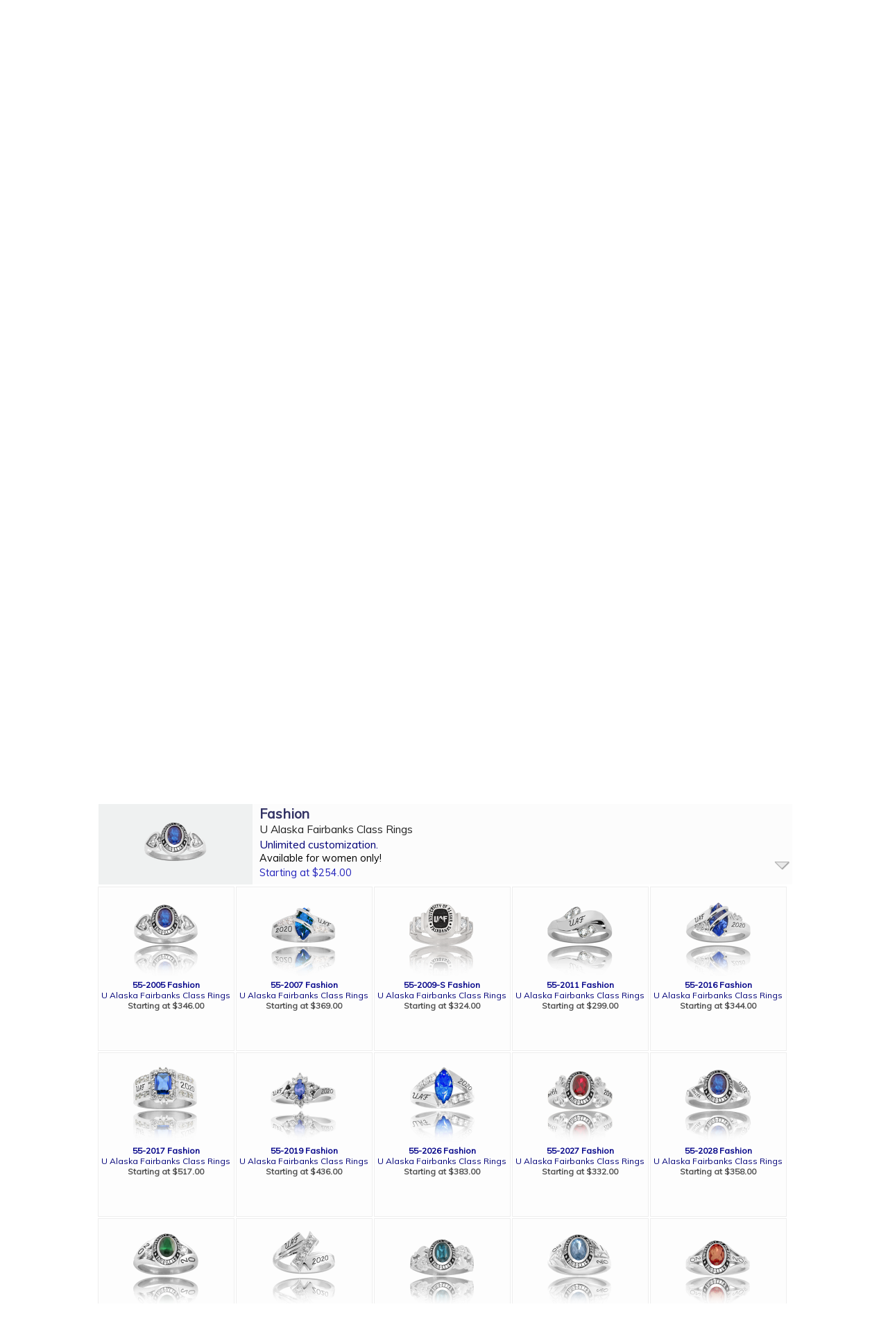

--- FILE ---
content_type: text/html; charset=utf-8
request_url: https://dunham.jewelry/college-class-rings/university-of-alaska-fairbanks/fashion
body_size: 44188
content:


<!DOCTYPE html PUBLIC "-//W3C//DTD XHTML 1.0 Strict//EN" "https://www.w3.org/TR/xhtml1/DTD/xhtml1-strict.dtd">
<html xmlns="https://www.w3.org/1999/xhtml" lang="en">

<head id="ctl00_SiteHead">    
     <!-- PINTEREST VERIFICATION -->
    <meta name="google-site-verification" content="QmJBb0WR7s8WacLpNrn5U1Uje4d6CjZfk6WGrm6a4Ew" /><meta http-equiv="content-type" content="text/html; charset=utf-8" /><meta http-equiv="cache-control" content="no-cache" /><meta http-equiv="expires" content="3600" /><meta name="robots" content="index,follow" /><meta name="distribution" content="global" /><meta name="viewport" content="width=device-width, initial-scale=1, maximum-scale=1, user-scalable=no" />

    <script src="/Scripts/localforage/localforage.min.js" type="7a8ac5eeb74aa53184486547-text/javascript"></script>  

    <script src="https://apis.google.com/js/platform.js?onload=renderBadge" async defer type="7a8ac5eeb74aa53184486547-text/javascript"></script>
    <script src="https://apis.google.com/js/platform.js" async defer type="7a8ac5eeb74aa53184486547-text/javascript"></script>


    <script type="7a8ac5eeb74aa53184486547-text/javascript">                       
        window.onload = start; //run once the page has been loaded, in case number of items in web cart was not yet available in initial try

        function start(){            
            //if (IsCartPage() || IsCheckOutPage() || IsCompleteOrderPage())
            if (!IsReviewPage())                 
                return;
                
            if (IsStorageAvailable())               
                CheckForSavedLocalStorageCart(); //keyword localcart            
        }
        
        function IsReviewPage() {
            return window.location.href.indexOf("RingReview.aspx") > 0;
        }

        //function IsCartPage() {
        //    return window.location.href.indexOf("ViewCart.aspx") > 0;
        //}

        //function IsCheckOutPage() {
        //    return window.location.href.indexOf("CheckOut.aspx") > 0;
        //}

        //function IsCompleteOrderPage() {
        //    return window.location.href.indexOf("CompleteOrder.aspx") > 0;
        //}

        function CheckForSavedLocalStorageCart(){            
            
            var localCart = localforage.createInstance({ name: "Cart" });
            
            localCart.length().then(function (value) {                   
                if (value > 0 && IsServerCartEmpty()){
                    document.getElementById("overall_div").style.display = "block";
                    document.getElementById("loadingcart_div").style.display = "block";
                                        
                    //window.location.href = "/Class_Rings/ViewCart.aspx?action=loadcart"; //load cart from ViewCart                    
                    LoadLocalCart()
                }            
                console.log("### Check for Local Cart ###");
                //console.log(value);                        
            }).catch(function(err) {
                console.error(err);                
            });
        }        

        function IsServerCartEmpty(){
            return document.getElementById("cart_items").innerHTML == "0";
        }

        function IsStorageAvailable(){
            return window.indexedDB;
        }

        function LoadLocalCart(){
            retrieveCartAsList();
        }

        function retrieveCartAsList() {            

            var localCart = localforage.createInstance({ name: "Cart" });           
            
            localCart.getItem("cartlist").then(function (value) {
                
                //document.getElementById("test").innerHTML = "value:<br/>" + value;
                document.getElementById("ctl00_cartListHidden").value = value;

                if (value && IsCartInWebEmpty()){                                        
                    passCart();                                        
                }
                else{                    
                    clearLocalCart();                   
                }

                console.log("### Local Cart ###");
                //console.log(value);
                    
            }).catch(function (err) {
                console.log("### ERROR ###");
                console.error(err);
                //document.getElementById("test").innerHTML = "Error: " + err;
            });
        }

        function IsCartInWebEmpty(){
            var itemsInCart = document.getElementById("cart_items").innerHTML;
            return itemsInCart == 0;
        }

        function passCart(){
            //alert("pass cart");            
            document.getElementById("ctl00_passCartButton").click();                 
        }

        function clearLocalCart(){
            var localCart = localforage.createInstance({ name: "Cart" });

            localCart.clear(); //it is not deleting one key ("cartlist") some times, reinforced/replaced with next line
            deleteCartItem("cartlist"); //always using key "cartlist" for the whole cart (cartAsList)
        }

        function deleteCartItem(itemKey){
            var localCart = localforage.createInstance({ name: "Cart" });
            localCart.removeItem(itemKey);
        }

    </script>


    
    
    <link rel="icon" type="image/x-icon" href="/favicon.ico" />
    <link rel="stylesheet" type="text/css" media="screen,projection,print" href="/css/layoutDJM2i.css" />
    


    <style>
        .main-content {max-width:1200px; margin-left:auto; margin-right:auto; font-size:1.1em}
        .banner {margin-top:15px; margin-left:auto; margin-right:auto; width:auto; max-width:900px; height:150px; background-color:#ddd; /*background-image:url(../img/CollegiateBanners/UUUU_banner.jpg);*/ background-repeat:no-repeat; background-size:auto 100%;}

        .bigbuttonstyle{border:0px solid blue; width:32%; min-width:150px; float:left; margin:5px 0.5%; background-color:#def;}
        .bigbuttonimagediv {opacity:1; min-height:100px;}
        .bigbuttonstyle:hover .bigbuttonimagediv {opacity:1; filter:contrast(115%); -webkit-transition:400ms ease;
                    -moz-transition:400ms ease;
                    -o-transition:400ms ease;            
                     transition:400ms ease;}
                      
        .shadebutton {position:absolute; left:0; top:0; width:100%; height:100%; }
        .highlightbar { position:absolute; left:0; top:0; width:100%; height:3.5%; }
        
        .bigbuttonstyle:hover .shadebutton {background-color:#37b; opacity:0.0; /* setting it to 0 with transition creates a cool effect while it goes back to 0 opacity */
                                            -webkit-transition:400ms ease;
                                               -moz-transition:400ms ease;
                                                 -o-transition:400ms ease;            
                                                    transition:400ms ease; }
                                            
        .bigbuttonstyle:hover .highlightbar {background-color:#457;
                                            -webkit-transition:200ms ease;
                                               -moz-transition:200ms ease;
                                                 -o-transition:200ms ease;            
                                                    transition:200ms ease;}

        .bigbuttonstyle:active .highlightbar {background-color:#4cd; }

        .style-brief-description-new {}
        .genders-new {font-size:110%;} 
        .style-price-new {color:#449;}
        .cell-vert-mid-new {display:table-cell; border:0px solid green; text-align:center; position:absolute; width:100%; color:#555; }

        .cell-vert-mid {font-size:12px}
        .RingModelTitle {font-size:10px}

        .rings-layout-scroll-wrap2{overflow:hidden}
        .rings-layout-scroll-wrap3{overflow:hidden}


        @media screen and (max-width: 950px) 
        {
            .bigbuttonstyle {width:48%;}            
        }

        @media screen and (max-width: 785px) 
        {    
            .main-content {padding:0;}            
        }

        @media screen and (max-width: 550px) 
        {                
            .bigbuttonstyle {width:98%;}            
        }
        @media screen and (max-width: 360px) 
        {    
         
        }
        @media screen and (max-width: 325px) 
        {    
            .bigbuttonstyle {width:98%}
        }        
                        
        /* preferably show RingModel in pairs for executive style to display (with & w/out stones together) */
     /* @media screen and (max-width: 2000px) { .RingModel {width:15.8%;} } 
        @media screen and (max-width: 990px) { .RingModel {width:23.7%;} }
        @media screen and (max-width: 660px) { .RingModel {width:47.7%;} }   
        @media screen and (max-width: 330px) { .RingModel {width:100%;} }  */
        
        /* if not Executive models arer shown*/
        @media screen and (max-width: 5000px) { .RingModel {width:19.2%;} }
        @media screen and (max-width: 1000px) { .RingModel {width:24%;} }         
        @media screen and (max-width: 800px) { .RingModel {width:32%;} }
        @media screen and (max-width: 600px) { .RingModel {width:48.1%;} }
        @media screen and (max-width: 400px) { .RingModel {width:98%} }        
        
        
    </style>
<title>
	Class Rings | Dunham Jewelry Manufacturing, Inc.
</title>

    <noscript>
        <p style="font-size: 14px; font-family: Muli, Arial; text-align:center; border:1px solid red; padding:3px; background-color:#FFFFDD;">
            For full functionality of this site it is necessary to enable JavaScript. Here are
            the <a href="https://www.enable-javascript.com/" target="_blank">instructions how to
                enable JavaScript in your web browser</a>.
        </p>
    </noscript>
    
    <!-- Corner of Trust Snippet 1 -->


    
    
    
    <!-- New Google Analytics (Asynchronous) | before 2021-09-27 -->    

    
    <!-- 2021-09-27 updated | Trying to meet PCI compliance-->
    
        <!-- Global site tag (gtag.js) - Google Analytics -->
        <script async src="https://www.googletagmanager.com/gtag/js?id=UA-2453088-1" type="7a8ac5eeb74aa53184486547-text/javascript"></script>
        <script type="7a8ac5eeb74aa53184486547-text/javascript">
            window.dataLayer = window.dataLayer || [];
            function gtag() { dataLayer.push(arguments); }
            gtag('js', new Date());

            gtag('config', 'UA-2453088-1', {
                cookie_flags: 'max-age=7200;secure;samesite=none'
            });
        </script>
    <link href="https://fonts.googleapis.com/css?family=Muli" rel="stylesheet" /><link rel="stylesheet" href="/Css/Master2g.css" />    

    <style type="text/css">
        .social_m_btn {float:left; margin-right:5px; }
        .social_m_btn img {height:32px;}                
        /*.follow_btn:hover {padding-top:5px;}*/
    </style>

    
    <script type="7a8ac5eeb74aa53184486547-text/javascript"> //<![CDATA[
        var tlJsHost = ((window.location.protocol == "https:") ? "https://secure.comodo.com/" : "https://www.trustlogo.com/");
        document.write(unescape("%3Cscript src='" + tlJsHost + "trustlogo/javascript/trustlogo.js' type='text/javascript'%3E%3C/script%3E"));
    //]]>
    </script>

    <script type="7a8ac5eeb74aa53184486547-text/javascript">       
        function getHost() {
            return window.location.hostname.toLowerCase();
        }

        function isDunhamWebsite() {
            return getHost() == "dunham-mfg.com" || getHost() == "dunham.jewelry";
        }
    </script>

    
    <script type="7a8ac5eeb74aa53184486547-text/javascript">
        if (!isDunhamWebsite()){
            window.fbq = function () { }; //define in advance the fbq (facebook pixel) variable so that it will be skipped in the facebook pixel snipet
        }
    </script>
    <!-- Facebook Pixel Code -->
    <script type="7a8ac5eeb74aa53184486547-text/javascript">
        !function (f, b, e, v, n, t, s) {
            if (f.fbq) return; n = f.fbq = function () {
                n.callMethod ?
    n.callMethod.apply(n, arguments) : n.queue.push(arguments)
            };
            if (!f._fbq) f._fbq = n; n.push = n; n.loaded = !0; n.version = '2.0';
            n.queue = []; t = b.createElement(e); t.async = !0;
            t.src = v; s = b.getElementsByTagName(e)[0];
            s.parentNode.insertBefore(t, s)
        } (window, document, 'script',
    'https://connect.facebook.net/en_US/fbevents.js');
        fbq('init', '2400244600241036');
        fbq('track', 'PageView');
    </script>
    <noscript>
     <img height="1" width="1" 
    src="https://www.facebook.com/tr?id=2400244600241036&ev=PageView
    &noscript=1"/>
    </noscript>
    <!-- End Facebook Pixel Code -->

    <!-- Google Tag Manager -->
    <script type="7a8ac5eeb74aa53184486547-text/javascript">(function (w, d, s, l, i) {
            w[l] = w[l] || []; w[l].push({
                'gtm.start':
                    new Date().getTime(), event: 'gtm.js'
            }); var f = d.getElementsByTagName(s)[0],
                j = d.createElement(s), dl = l != 'dataLayer' ? '&l=' + l : ''; j.async = true; j.src =
                    'https://www.googletagmanager.com/gtm.js?id=' + i + dl; f.parentNode.insertBefore(j, f);
        })(window, document, 'script', 'dataLayer', 'GTM-W7VGPNKQ');</script>
    <!-- End Google Tag Manager -->

</head>
<!-- Global IE fix to avoid layout crash when single word size wider than column width -->
<!--[if IE]><style type="text/css"> body {word-wrap: break-word;}</style><![endif]-->

<body>

<form name="aspnetForm" method="post" action="./fashion" id="aspnetForm">
<div>
<input type="hidden" name="ctl00_MainContent_displayStylesScriptManager_HiddenField" id="ctl00_MainContent_displayStylesScriptManager_HiddenField" value="" />
<input type="hidden" name="__EVENTTARGET" id="__EVENTTARGET" value="" />
<input type="hidden" name="__EVENTARGUMENT" id="__EVENTARGUMENT" value="" />
<input type="hidden" name="__VIEWSTATE" id="__VIEWSTATE" value="1YlhC0sNjT3jYrCxdJ7nUvyaxrNGwv8eN24ehzsCjThyROar7DMYeZ5V8ZeUkHSM9GxBjwxZ/tfY3xKJvwJTvqn9pHaq90b34Kzq//aqztgbbnBuashJI3ZQqzdnjUqT7CIOT3Qmlpu2WvzfqdFGm1KynYkVuBO2ua6mPP2PJPsSMomNaLGTmRXjqPBmUWW9Kczft9N4BkzCJsrXf+/ocNPGqfSqSuC2KTPPWJXOIrCdRSkm9AvDNMFOoS30aKFHHYidOMMSgdvXfHsF2ecCZ5vgwP8bvLlGtsUvGuH/motsQ1yeT1jP3tTamJzgmfHqYuzgAAU9aCi9Y66Oy/T/pm61N9QWYm1XkPwZldLmrDHOfHiCjzISaivY5qWgCOBkIMFLUE0d3kK/5LSVCzc/9mvW1mRBjw0WEzLkZenlzYwafofDikRrwKFoE0pIhUCfaPKCtqlh6zMs4PGOfx3w/gNd8QV8f0AyH1gG+LNSn9+TUhGNqutEk+Yq41pgP/7Znj10Ki/gzV5Y5x1Yh7x/r6K4LOdece0WAJJX0mDcjqfsPsfwIylfYRwnDL5cqvAtaO9y4INp31DNElB+t7zIPiN6XgJsrFrj/zL4CCEkFz26i1mis90b4q45dSVqB3OtI60/iwjCO1dkoOHCV99/[base64]/y+RJ+nyahADu1B/rHOcPaPIFwyYHdXOM2yTLDIJ8+mUkJFNgLEKnLKAbdf1UmE5gzOavVM+CDwMm15tVoTBKt9fyoMNJCBk6LLNVeHPK08M3JwKF52TD5d2LgZlT0gl8loq1bhfoUP3iDwTFi/1LcGraa54ec2YtuKJxpuR7YcGXlNx7NfRkbQTRyoEMwPFl7ky6S72bqvlq5efS44cc15osyuKC7B60ryY0loNpfR/jU9zGIpOP4pa1wEU9stV4hya2I5etmWfdp3pBUCfW/bmmncMYZISnNRjQDqkYxyPStzmjLSCUZHyEbnIcKYpw96LB+yXwWeDpX0HSKsNlSqE7y/O/nZxYhaNMEgPOmheDmjG4V5rmVygi9ej8xSPLRkOXZZb9HzDER1Gj5gYvvuE1t5DpqyknT2BN9T2thYu9QgI/5sULqHQDayymngnKg1ouODnoFEjSBcpQlFyl4ihzJ8sCJIdok0L8+VQosi3SLB4XzKCAlLgjKcsOxN5XXB9kPgF7+RECjmAA4VKCktUv2KlzmggwAAqtsTLL8Q5iWeyksDJssPRuOsj4UawQGa2akkcaM+X5ZO4qYdZqPYAsHoiQOXkXi/[base64]/Bi4nA4p6UfHFFHjgiiEJq9XfLA/N+35+h19I89xTLUDSfivEgRq8blB4CmbPJFTm3JaPxy508MNduiDBcByWP0i+0VkrgipoEb0iet59gm2q6oqZir+cq+e9UFsDRwVAHTKIz9oBOX7wqHQb3+fgL82nNt1SGAcPvvgihAVeEm4WM2c9Dwpz8QcZRvGYQQuoygfvjlpgPU+iWOQujo6DMUfpZe/dKmu0rbFHn8XcvQhgPOHaTcon5x/B4cdqj5bB5LKAVrFAtDr62YLN9JcyHdrX7rq5AXWzVRYW8w5acAgI0dYyj72xTIPxb3LpCQq1NEa4dYMUZ+f242d4zGEgINOOn8Y4/cU7J41iZ0zZbnWu81TW0rXPE388miCvzjd4R7CP8kvzciN3A/Lf0HvrBQReag+iGDwxQtXFSgP+haurNAqi2hK44AiyB/zLjhWKVIhe0T5NxCHrfpqWVzQXC2SpMndXLAuIP24XXTWVkbOpqp4vwW7lyqusiyNAqrY2sbP4ISUkxuLC6EW7bjUurs/[base64]/cbWf4S91dStxwZElKaPOQzLuVCTPi6NoVlUX3SFR7SyeLwZrAv+UZMsW46OeLwcjb5WWMpcXw/GmO8dAdYpWmghLLX97jNQObXlENZllvXHh7IiU1FnDFBR42Q/yeS5QhDQDOhFR1M+kkmi+i3GgIg9MklJz6J8vwcbEP3lqES9E2Wa4u8NmC/IMwZwM1hwc9eT3LqgmpFWDRSyqQE3UYPrzbGGuVP2hwxVZURSNfxqefeHI3xgXcwklK+aySoVenAB7uXprNw/RqWkIpb9o9Xi5sclrIZGU9E8O9EAoFDcVEKYSrmPZ7knKXAjkBjqZwlzgSokbVxLSK7mnGhfKMDw4PIPR3PhmK2YilTARtanoJqaKKXx4nKr7d34lOKyoM0nrz7FT1RtnQDz8EBEN60b7W7mnppVYcM0NvUOCj/ux7N8onMHZkee4VBL1PJNbYzdlqnzAlKmyw0rVyJjhdRhBSJRon8X9o0e3tHJ8ieY1KX3rQiK+PavdXjJ93QWeSbNXpjuLdGug9qvgUwSDSMIo58m9LYEu4PYISDYxT3ZHkt0M7e5BGqdIqVY6F4PjjvXSxP/oRU/DDMHzWWY86AZgCxRMazdTj6Sdh1EYw4WYnkFVb5tKDS5LofqJldnyXkY7/MlikNkzd8wkss+4Djj93r5PnHQKyH25l7nswS2utlOMXklU1Tbs1GjPtIwF+clauGw2TYXKn+oF+CW0ER+WQJgaDBGMNTYDN90D1phTKIbi0xy6SDmDBCjvZkSZ/[base64]/xfmudubG32EW/o9tWinonE2ozGhXjJqe+4wd/rU2Rc9OHkEtolwIJnLndUc90jPhkmir8bACmK0iaR9nGRIDawNo4Xd34yrElP0YJFeDW1R/xqo1upL6/WFr+0yubA0WVOXQYIVnl3J9wo7+Jx05uNpjq7m5XDw52PF6ms5Bui6z77vkNdUNAxQwjvf7s1/9ypbXU/8qyNzoA+x8ubaQ7R1s0Z8nXSWx1u15Zm++wGdFwiUzSklzQlKHsFzyYBaquzoCnEJwvw6vLWc+CZSiopXgOWA+OPGGLBLtidwuatdC960wiIdq3h+xA/A/pGYfmX9bPkeFfuNAnwvXpMTKTciYAjF2hrMT+DdhK4Ek+qAumQ5Ox9ZBw8+zsWVL6sGqJW+MGyf1DFcExXoaPr8JRgcqHTg/pF9yqo+1y8tOA95n9OOUnAAMHA9Ldj07e4PnXqj+STpQYGUS0LYgmhcexIykL/weEu6Ak8ho53DM+oQv7NC8W8XYavdSCtvZx7avr2G0pknYegE9Vd+AHFgwnpPpj3ue+OIgSJSDJrfhv2Y/ymcBmczd6uLRqPLsBXDr29yTp4oP5p4rorvnQ1pDfnrgpqZ3mwVjD6lDG8Hq/+NbGJJM0yqbVVrZOoWxE/oTJuAQQkDs3QtyI728iOvL+rMnA+ybJ1KP9UgZ0r6+T3gG+klfBOMVqikAmVLWwDTT7snuIYQe7YPs+J4bKCrYeg/HpLObJcgm1DMzj4VwGwtCCu6GM79yJiyu/Uyrtrm7ZuQUKlWCcFtAtymalBiEynGhLk/G3VF9wr1abovU/eph09wKAHJTjoULulPij+G5CjnV3rzHcKAQmk3CBWIvnwSh9YuOlbxmHNdidmVY58i9YAUHGY20HOy0E1pdrzoOE7BTjRD/2C4SppG98UVUbrNmJFKtMPnfh1p+/4Ro3lei2iFtk8QC5EMgmOj3D9KEuC7yBn+jPt6LB3mE8//QfDemkyS3nc1DMd9jFwIOG8avGoRr0qQoqJLDsguu73BNVUCe/7I3870zCNhUni5avOXgkoY+pg5wFB102kCGPLZsmk7TWODi6+coWzwEEA68ySu56JSOyUHcYftvF36FZfCLC7jnUuwz2Mo3sHpB4MuP4mO0DLgqemeRzOfZ/Sp1+j0Fq866AnRJgB4+2giyTZGUqkUytTR/cURgxX5KvktqePL4PzypXFd4ed/QIzFdsMqJ00772L9/+BDjsWU3vgMrHpuwqkKvZZ4+yeK6Wkmx/9riZnW7k1p25PzWDCaiWnP6qEtWgicjL0QYVQfrhUJI0WDeexWiQmREFPNL3b43ypAsBe4F3TMjOiToK1TmRqxXPqmKsUKbBwgIlE4JA7ka4NanaXV0xXuezxj8yefG4E2qkCzpBE9t39yqRjfO0Vx0ZR1W1UJLjCJogFnhucjHdgyp/HIPQ4J6Zvr/D/RGqOpcnsbYOf+Hove3Ga2foxIbR0m7bPafgE/QAZEopGUBDW3VbSMID5ynhTdAtryEHYsRnJo8O7ic35EQ5heWLZA2nPVswcRbEHqQCUQaQxfkjrPJLEntyLpYa2Fi8mA5UGrSGX9IPKLuMc9cFvLDYX3nkl+ALELzMKSUGs/i7Hw4LMbiil0c2aFH5t2jEpteC8idZAdweRfhC8iqJ+EX/cTnfl13oDvnFLFLbVzBLNKfgZuEbouvh/Ooq4WnDJtofh4p8ZEjxwso6HOIJA3AhVNA/Z5gjf0IcSiYEUeqSjvSucZ1GRmRExE0zwMjye+Nm5N4vlmPFfUZ7RTt5sMGuVEso7LsHxwPzk//VN9BjtsNpxoU0NHSeeYly4jyqsAR9NxDvkSKzGX/b6H5PbnEm87erCfQ0kY32yQDoJo7PuqRY9Let2NA4egYzbsqEish+bcyw5EY41O1bTqly2R4wV8d2fr/cewAro9qB8AnWsTIFLQM1TXCt8yMU0eLwjOFMqFnBJToDLMmydvX/[base64]/HEOIYtZDP7hKvMAQG77PsBriH1/nIBzjSxAaFPCjoYK679ZS0Vkee98k7xucXeRSmT+SXmQYs/c4j++a5WISntAFOTyL6DM6BDrJH/3FDQaI0neqJ+MlwT0c/6cRSrK8JkFomAfHvMl5K8MEQZ3h7H8cNjSExSjqI+nOku84XrkhpcWbKdDauHVgVasE1eYa9bDgGzZLFXowsRRU9Jbt/dgglj+wlQSsNBTnto/88xgSI3PaR/wRjSggHrQDarRh4BSaceiP/md+uDSfkHO7sFdxACAq1bPXJc+O8jkKpm28l1bhX6akn02D2ap/xwPaHH0heV8pDykpToICHrRsdeNEJUiHdAc06EdzbFHSJgLUH5FW89Eq2RfnZm08TUby5kKsB2IqGaYQjcRoA2Z/iaijVr7tQ4ib6Pb69d9ooYhaWg/kePatt/dB/KPE6d+nba6Kg0sERli030hdqtUZQ9upDkHBC+sQ0dCtnUUP6m/e77CO1nd7FjD3EIvc/LUAWSaAqXwqiygMj/NeLD+S6opuwyNbTwZ0WmyP4BnRINch4BnRqaoLtoIvc3a6AGns9UR24o2HQRqzclFGGZdRF9F0U7Amn20UeWJkZWzSOamoV+/YoDzUdIgYFm05OsHyAaoYNtwxxaHua9thGI3dSUzHRb0HBmu43w0ejs3cgEX7BAnezdlVsDRMvVDz2GNB7OLLHyghM7t/dlgG1oX/bOjN1dLmkMRiXB8sVwvTUwXOnayncmv6DTCTh0WMRWwF3/KVSUCENzk2RBO9rYcU1vgxY9P0+ryawDsC4MazdqjQXYX093oiPrO/JG8qFkWOCCUS6RNE2ljMyxcyOhuZyjahZvtTj1BaS8HYitNAFPFNtAUl9BtYfWj1xQBnEzm0XkmelCN4XYH94WGeE+BRTtXC1y8VuNHSE0i3YPtHtlx8LS/tb+H7l8T8q6AhvQBJC8VrkSqjIiLRDZ4fMtdTSjy3ot+CUH0klKy4lIDL63bEIrbweLArVzXLqEay9z/u8d+l83Pa2cLMCHdgGHRF0hJfgJu0fHSCwmSyAK2TEI7N6GkZZl14+gjBYERNVPrh54cIlVYspz9w3yhPfvA1AIeeIeppuwUomY88jIpCjoREK3CeOGPRzUOvbI8zsRT0kJJKt0B0oaRUMVToPbUjJ6S0Bxuw0CpGhHU31GifEXyd83xm1rW2D5/qsIS8H/wFzZAetZ+nS7K0MBoDG8qB9AJRF5kFChAxvLpITwTVWmX3fSRz/fSilg89MGk03ve2ZTExdMDqU3XpV0YmrcBkVbCMmp1TgSrH1Tw6vMmnWPrr+/JFiodmCZZGZ6X8msLVK+UChIDSqF9HlbnGN8Fnj9xzD6ClZt2d8IzxabvMcnxRDPXhZ8FxYUXtetkErk5uksYaMqVd4tZ+sLrXK7yXfcH7ZhvZ3kbO+ah2hTYw8Q2msd04ho9BmS35lKvxmUg1Bjn6QDimVILGxHFQHsbBc70ZLKhMiJt/+/PWKs6+oco6Q9Mp5GoJIwjovLU9NR7FE3ynWcKq+T4rEviKoaMA4Twi7xDZ9z1G0gBO1ckb+5Awpo83eZ/08mlD8j5FKTXUrGHYsD3JCSYDIakwAm5yMNGZFyWlN3CmPWWg/n1uldBMDx9m7EkynYymTFlskqkMBTKdaD5nv58ovxFCyq0IBZQUBSW8xQu/fVtJYVxhiFrpO6neTXgFDnpW1eyqcxOBQP1iohNE/Mz5eEwkor5GBa3rzA09PHRWca3R9wgV+Wgb+7ErZ3WGD0dnUegqpEr+17GRfw6Em6lnAio1QLv5uWnth0ZH1Ql2rFbIPTJbgtpjyWDLkhhI+IDa4ZNMUOdarlOGOX2rm4HPdB6z50xpKrLYUNg8pkj7iUeXY8PuTAqejhZ7Ym6w++g6lwKlZFKOo8gy/rQRdbWuuGAfI35zWw04Jageve8WPDuP2GQxH2xBrxNHgprNNDEqxIzPg2anQeRKygpCA6CVuv98qG3YG/qg5wdfUZfdzNMVPxWqLfJ5OL7QrEyukqo1Qh6v2/xOOfd0CrO+jwPOkv4a/jL3bvPy0C+4xbO3iI4iG4TEo4IYUh0jLK0cmxO2haFm5NZ1J8PNU9sZqZ9RqJxG1LxctCT04o3tAECaTRS43ncE8iT1DPEysSMrb6CAgNaDZ/3qbKRxISbfaRMOGHV0xsVMHMBdfeUHh7EyZRh0RFA/vhSzqRJ2E/umQ9TCwOlQfYmZEAXBH/jSmb38QjPtl9OQsIbGi1VhhCd50/MBoHErIOLveHGgsrrOb/d9A7DVylfZkjnrlhbBOwk6dTRWVCbwLUXuAI1nRqWuFiKF/V037uDxUPvo44/tUer3m2gm5AXDeaVTqZ+YAK2yhFSjX/7OGSythqGR+nh78F+0MUQyPbCNyiXMhaWY9bfjXUHLDHTjcm2xLS/4Mb57GuzF99uoJQ7AJ+VebuInO/pYUkUCXfyjcD+Ikhj8pbuLQHPhCIy//jzOB/G25vQTs3+pqPw21Z7A2cQhhLjXSR+flMuNAAgkmEzjOwHIdqlXYOjGU/Vv7FTv1ySRzcBUBCu3PB4Dtg0t+fDYZLuC0wr2vxtDQdqkQnP14v6Z5XARQP54IJbQMVdYY0IKMitmX0SeBrsFyCubMaG/zVuUrsQDyV+1ofXt9mHPTM+60jVfPzCeSZzz/Vf099LTMCjCz51NwyP0R/x9HD6GagDSjOTldGVs7eYHwzkvbsBg86j0mNNtZgtwq7N6eXtAYB+rQGKailT6+emEVmn/u11IXGVz53q7wGE5anClDTDUj+rdA21hPcPINux3VNJu2bcKY+jXmyHJ1WO3m9fmsN3tZ/rhi/m/ryXAjS9Xf6lG+wkPLz5VGp/PAx88fNBEW6cuNfcg+Ec90zwjdWoIwblL+ns0Hf0XjzkLbseh6BfooSZObEQRelnnBiBPB1nTzpQiPLAA3KI+6yRbn3Fbsg4DTvmo8M2oGBHWArqZe9UyZpiO8KEXOl4nu+ZRSA7Rd4EBxf9f200uJQm9oAhKuWoKmVdei6y+Nr2zdLmG9R3N29wic7SrNIBa/wR7cjNZ23aBPPkvJmbF7rL5rGD4vvfRYWmSOxjTdztLkv2OMNxFY8YKLeC7lnFxOVIhjpd96Ctievyzn9Nt3YBDVEf4PZEZUBIS42/QqqS3cz6f/ZO11HbU9MTp/Ig+pjniNfe08aAp/gmJUG+QkuIkT5IOfgJ9AWxb78zglr+XFoyQ2rEmiZOhbRRt+hbRXWW3Oa/DLlfjxYw+uruD1LaRSnHMyDwvogXB5ApbVdyH2p9u0xVdDdIl+hjKSf9S9/lw4DCqn+TdHXOEgZpqQWH6HZZXCfdFPKlPylFJix0KW/8Z6TWaNZcUZqhLsI5zNFt+2eqOP3+aTnOJ/xmcsgWGtWpo1TMvMQ63NiAMoEgVRfTcmP4T6bVHuhpAxgtB0aQyDQBjEw/thRB0nYTI7W1hrl8leo5j0+wpAWgg9Znga31jhz84K37eYUx1RKncfAHgOviysBSUxtAvVHyjv+3KqsOo/9c6qADPCNQ8s3vnhoAHqexy99a4/6iTGuGgw4JahgMxiyCpQyc6udw8DZVHGhcTGCAoc9+ery5gXOJO0OPG3bRB2MxlGdAx7e4/hOZYqH68MX4NzUs8sKXcVosKajh5KJODYrX2nj4/fzPklqIcYfj9xgUVg6Onv+oK32UF0r5qD3AhNIHIaoAVNmYB7F5elLszUKFXMT/hSYPCYlS/TT99mxNr0sokCFFOKtmv9pFepUhojzz9JNgLwU2B0M/FroOl03PLCGgK8YE5YMFhJL2IR4QIZLVmKKUw/RUVhigGLtfXrFtxTKBbEbMqr7BNPjESGIk958Cx8xFCeNuxjZTxjrThYXu6U+dddAdAsz8vqEOHfrk6333L0pOY2Fyc/T7y8T28BVxBmomX6dNnEevPCUrkefeRX3DiFz2OGC20GP3gdDdPLfjTbq8iEbIKK6Ng8dHPF3szkmEZq8rqbSyIlho3Ez7VuR7EtJ4i1VeaiLyOeKhT3jJu97eQh5+PKup90C5ziM8J45lBrGyGkKgnZ14vtZ8CiAEl/t7kgK/6Ws7aAw/9hjTYYqqe9MeTiPY4T2O6Ibxh27DGUli4wcg0c/gM8K0de7DGAXsor/Ub20ihN7EqPLYzAYIa7HHjfD0y48FhyOH166fxfao2k9PGHv+ddHvaFL1Tg/eVt1i+tztSP62WpI5AqULy1KhCzJ940tfYRqcYKFHZo81uJ+ztcEp3Pn1PN2W8O/aqAwvnw6UgVqJ9Es3PQmyLpf7DO9wFqjtpqIQ/LwmzBJBx+acwmxneXcP1QalNfUdJvTlWoEZoEJ1/beQcqvYtyYNja4OIk1ozTlQJzsEk73iE+34AQIy3HzkFYDPzI5hgUpUM/q1uPAMg+nddC2/fPNNrfYzrpL6KVSnMhKA9Wq3qVOY7LUwQR4bUjoY6+F4/2h04tl1gRMUGl8HWDpb/OpJO0IaJNkYRdJxGxPg98Jot+s1mVgeDNgSOpUEJ501mJgQxXTVnsMPEvR4jsm8kKl7gR0jTFhfFt3FutELuCknvsZjXzThgv1XchXORU3OgJlcIvV+7tt4RRKTRyskZr6yS0KL6PG9p5B2+fLebEgetxWvgr86yQ8gMsT/XNX2cSYONJwnrk19QiJiQQ5/PVXSi8xHNIe88/DjhxGHS8pqQDezRSjk5GnXoi37oLduAPyM45NSg9+A6mdZ/zgPB8rkdmd+maa6UIsuQxJIkFqzQLe6VOZM9gz3HYYgfnluVpw/1NgDfqeCyJ7zm7H5VP4kj+WGIR9Jhr64ruwAlSFume6/Hp0oOI4EbS/wgDpa6jaZFqcle3Z8wU+DLs0rcPHcG1Q+1+/RU9ZmvYQTk+FGxJP0yNjoFYMHxq9kapki4Q6QXcxdNsFVuewSoyNF8sRuNYOGZJqbejKMw7bQq60fT8Spk2xoVzAWzk5veE3+OdbHFrOkYup2cJ1ZsqpldPs+fvu57/C5Mc/8HfKl4AiRbn1nv3+pTlhlEcb/h1RXoR9l4lwZQ/[base64]/BqPSiNcLyeVM7QHG5kTcyzG9eFQN/ovbad5hLU26vxdOR29Za3YSOdFCMGFd728L1BtrOT4MU+8NVpctcPt+uM4j6BrYimGLW7Y2vSWdX/hsfLf7zalkuh78z65ZKVG0AKC4MSv2Q49gm+/Vr7CThbVQ/bp4j3L/51pSMea6M2puhvoXi4qSMZzQhsHhQpmDWXYUEQxdCqYY1e2ZhecnT4tzA43BJCfzWbcnfEtjWK7opT/jt+wFFkVcADXJt2+b9WZWlRYbXoSIvSNLyDZqDNiK3cwRCOdEaByvBs0BNv38CvBw8r6LqArrv/9oELgMApC2LfFjVQb2eBe72Xbf3UmwgNEUI9UZ6s5mj/rb56mjoBUgAAmhtBKQ6WHglx585bXL5PLZhdAQayAzlW4DGKnHqeUiXFPRThGxjLNPzx/p100xe99MEeJfG67igErPTzRNVY0uVi029//HtU+Xf6ODTG3Ufuj1tNGZm0zbIH7fU9XO7IFc/zUa2QswkmdP6VwLDgOXlu5mfcR4kNt6p3Yx/pbOnfs51BXPaYKGvqjDnTF67XI/ZG5id/TZUDySGGMdh+akegO5mv8+aNhG7bt9PXsJ97PPq2hAQu0EcwrxFYx678hGTUuaxP9f/lo4CDr/2jUrRvoV8a36T71Vso2onYfKwGMy6BmsJ9xQGdmw5bDG0GAUekzOAiZny2kTAd27TPd/6uIrohKjdOq23x1CEdVaUjK7YjIXLyndH5r8t4SIgLVk9gzcPjS7m5U7Hz2ZWmUCTqp3FeRVJA5ELFKNV/TVwHiFYf+eSTcnG5c1jM1tkHoqkjMyR3ENoQCXjdlt7H7qkU2XJ/5QKLqMsH7kXoxwW2sigqi0+Ime6cucFm7kgmievgaDU3ySlChLukLFm+SMF94DHAY9eAZ9Knl8EdWXcUZduqaDm1BJIjB6irFsUBxAyQBE5XXYdJpjBQfhfDW+ahl4/+SdnrU0unGBtOky3Ky5THJxbWLbSXgjuBWOCHgw/PXq02QbS8djRBhJQtJw5rCkkKwr1Xi5lmy5YUQf7qkF+lPakJtcHw5cF/8yyVblIt4VZ4jqE/AR1Er50Nd6XhvWGuLuiwlIOOo5rX9szu/[base64]/nAcF7TqqsdlAj2CeVz2g9cdVBlwfzobpZW3bSVOh02uRMs1r3OkIzHfX8jbAysEwLiehKNt4GZABm5WaeOuTKsrgzFFb9Q7TPAItjGvKocNQeQhwFkuxuPlnep1tYxXUmPtWPQnEIwCtVomptPkfIBUAuHZaOM8vUtaNs/jE/vBiSdTYNm30y1UG4HDw5nDRjD3I1VmXtXFGZvt9mnZ41bDfQjqW/Y/899iAVy/+Su101vfFcwdH6OTVLzrwV53gOzRAFccHlBNNiYuI6fpym2Vi356Mkq0uASbfW7ufo/V9I75h+deOCb/9wUpM2EJtcHgbDCxXRbM3ujRK10++K9VIBW9rYrPQmbiNs6OMsoRLzvnHK++yhApMuWK/iSEN1ciSHZob+ypb/v2j3KEgZ6DZ1nzHVoESQrXOQfBD3gsSRldyPjcX5XMkcY/cMgFTZ6yB2lAzjc3y0EDZJuPuJFroRp6zm03bo96tgh4oQ0GNHsPE3+1VHfucsVfdOZO/3CXz0bV0tzqF1e5IB4XYZ6WYkIJXH++UWCKhM5Y5ENNzM5ILXcKz6BLVa/KkTfxbQBG5aiNa3QhWVX7K3o5XbBtrQmXvz1EorMrFOOBztoOpg1dRfKtBhn+Ls7ybrkT3tRWKioRJT0gDCk89jDCoMYrgOnZP4F7iy2v+vi2CAk7r4x6wSr1q0mwy/CWvUP62jQuJoyyE5uo6ISEJ/ocCBkBU+3dMb1RPSEdnDcEeurcnywrRHB9VIqIVBuQX687PCe9ytCgSFJxyaLF4B92pBH/RcqbyV0dCZrITiW03C/aV9YGSL1oKKaKQNgJSUUxILWQjOjOYWuUWMdUO+yvI7+Vc8xP5XoVnBoOGjkvGrYZ2E0t3ZWsxY1ZL6fbLe0pQUHoo2A0h2eOvNNKDY/jBnQ0dM6dBpMFxtLVRFA3lTBBwGiJUL8qiwDBHc8bJAD4rIkyJtIPLGh/7x30usUXeHR0QbzDriaUDhFoyIB+6bFbjiC1OM/5ILF9M9acrHlDC1StEyJVfGonOX1oO/m2TSeZHckENvBZaDm3oY1k5HkAP02lr7/7v3L9PKUcf0meHBZ4tLh32O3bviZNRHd3WDm/867JTkUCGyNC30PBtGETuIdT+RMOcjjsTXuFWDQf92+ER4DqlrCT4Gp6jKhlua9FtTD/lxGRgV+g0APoGsbY5iWd9YXzUwOfpEpZpVmmhmOSWXbyDye/nXKz9/n8o82LB5ay1KihhPg2gA4E62S9S/Sa9pMt+HCJt8845cNuyfhhYv2IEJPvVQX8ngl7aPyJfPDWo9Hvz95Nq6+U2F+HwbudDLpESIlNwTx/7pxfwynfnt6ndHs43qCs6aqK8PnyQuAl4fL4+2573c9FeFID5vlHGYVAu4lnMY+JoPrENYPGdRnvK7Rkz5K7VwVaspPPqElo9pUlR6FUYnG6OY3dLamPCffKnB5S3rLmWO1lIIkJDPOnGDJVDZpllLjXPLoaxesDBc2oYzD9tHJ4n12LL2nRUfAVBkWcVYtJGMN/CeViE9TPU2F6vXe0ri6/a+yI/YogdMOIwatFlmRFwm5MiOupf4uux/79TSt1o2C3mKV5ADBQUhX3wq9zP8bjfKkYySWAs4vOxpn7f1mH2EhCNaWFBUaiyYYomIBFPFr1W5dUKHqgne9VI6hRfZAxL7DTaHY9GzcIsLcPdCz6LuqzhA/uwNkHevCKOOsvCfwQCAa0u2BcvtGLc/y9zZnvilKUbvIEQUUEDGPOKaejAvLbIA2Rh7cNA3Rb2Fc/A9PPs9tX4eA6WJoXJFm5jtAohdi1ZpDME19+r5BtnkXzSstrlSBVkLx+cTao3A56Vfv784MXc7iwN3IS2JBjJv22xepScnqFG7pPGHIrjs5ZzE0EqHYXJxQbjjWjifoSY2DS8vK3DXkWiexj8isI3JtF8pXEyGHP5s57/KgjpuBZ3ElXdoccR+7TSF1yCQF5IwR59BjJKNHiRiGc1eTHaYZ8EE/ZYf2bBrmQAuf6ClqPJo4/njEvUJr/2GY9fD1HH9JKt0EElpCm3K7nSfS32ZKeb++LP0g7qF/[base64]/kxJJ2V8m48uLqU4hP6C+6rks3Lv2AiyXuGiaA2tpNICC007eX2HxMdVY65/c3oYLuwnATOce33dkNNZ118ORJjsHwb4l6H+Bi+Vi5YyrvOuiY9jjIHKsi9Ml4JrT+eusjuQiqa58GiuLlaCBLLlWHl3vAruIeTTXz5jxHlUqiWYlH/9DCXTFoP0aa7uLUuSFoXHevOw4ZOmolq3XQsylXT20NxLDh5qGJ3maT6iiH4h86Kdxf0tfZ3XC6uiWciLk37DB+LyL1s/vnwapgRRlOuU28N7mIe+83x102f8CnVPuwBhXUk6FtJXWGjBfH4xG8w78/860DRHAvENg/45ufBYELGVNdUC1DH2qgUX6rBBVB/oqmy0kdRSZJrSIVmwTr3Zpg1WTZ4CRxxDk3qVil/zMtjVQKtaa6IA5d71+XGx8mpNal49AFsSC/btQM/[base64]/53gszusszR2QMwr8KzV5kfSa8sBSKtUji/[base64]/a+d9aQJtTry7hbyTF27fNH2RhV9XKxgwGe50lG6v/Hq8qYXuj7aEQb/+RcvHSrXTSjo3JogVRdXw8vonkwsdhNwKaOGP9d2+xtLBoFyCZjTPBWk/EQzsFQbSaw2OjHXN89S3SFwuz71gMb3L68HshHt93eZza9SwvaXjBtQTFAg0WKAvJReAG7VMkOHxs8kFj4bKbADI0Do61bY7o8/kkWR8H9VuNq2BpgqelsT6dYpUDXQ9//K3kJykvwdqnvEb8uiuCfl0VigxXcuOW9ul7fbgMHd0alGxiIJja98ha+ZJFveaB35yYgffDyiPE2WEy7D6S+p9M7ryBuUp0HASMn8UGmVUovX3pDqx614/ocqKVRROY57mNUdUXCeZ7Mm/COt1U8APm9nJKfX8iT21ujT0WGA7aiQUuwuEqAQMc8G++OuZQzuFxrGp8B2MfS9KhK+mE1BFZRKtySWDQb5mUefTcIVOz4lHLULhzxOqt2oLr3kgDqV9dRqUplEuBcVoFL8yKci7BdzcuMT0U7WgK1zSRsTrJoQ56KUNoupg5MnP+VeoErsLSCPbqHtaF8/zuogYTLAmERpikcnhVWQOAoRhY80/h+b3z5R/g70byP6NcFD/Whpvnvy0d/W4JXA4QRvahL2TWrLT/FKDlHD3FhE9BiDB2KPJZMgumeyUmNEl3vLFlUU3i8k7FDr6vkavE/7rKInFE+7eQAQd4iLME4S0jPuFdbBsgI67MFRO8H6Nq6A0KWDmyhqcSCvbmbCy81UBZPeMk0ZmlQfy0/gE/6kiJe7R9HbWV8gSaQfuCkoI2AOJWwGmBbAqjCUoOSYFKDrN4x67T46zf5hck6wWkEwOb2gCw5b2ThkgHbfYfZEYqDfVWCOktWIApDloWEYayXQoN4iqBh+sOR7C/X9qBJEi6Daku7obVi6duCmUhl8eEYPIUjsfyRNt4xdjXxWJ5BZjmIsnYmApMlGnyPcDJB9sG8KS+hSkxkawV5yCQ245hwQ/QJbYMhQIOawtjxBobN+CrZ2sQ6vERohal54FPvVifD74xCmtkcRAjhiY02GLqm4NMcxvem1mdDNZvSMQKaBC/YmsrnfdImaBffD9pIqTR/zDxyfPoV93FVQ2Kq6F8tvi3qr5GEHLFoT1y+c4dZXHsHGjKlpAXU4IkWL5nzTczU/pJeTLB7b5KVJFFg2j0L5cVRF5rROBiluAxfE6k/cX3Bpc2qB5NGZYEEap1TxMY8W8ifrJXUIOHbnkbQNxYsY9fqzgJLs599y15dLsI2vmjtVRb6hi3wc0PwFWJ1iHq+Fw860d+EEZ9RaUEj/L3VkY2VKZrFgGtXoUxlIXo4+r/fXKn9Vb9eYvk2YvAWV0GPhWKzElyPauPttuhkobwlO7YC+3E4qWQ+VQdJc4fMDTgkdinS+n8nZHRaJUoVaGsFopkdSBlgfiiD0pOELiloNWjSY4Lzm5rnQ9cW//Vi28M5p67zUPDu5UAbzAqI268qZ7aHLucJ2D4XbS7m8uPwIHJ2Ix++bxTBPQcEmZNLVGU/SAekChhCQcWZHX1ngBzPXYBe8xO78xNef5h9OxHTASNabLPU75V872kfOOOe/RWa5gAX6LUweHPEnec32UaNqxfJQedDUvDWQwRRDyOR6ycTiCMV+bK9xvhI9HHUZRe5I1RbXBq8hXRO5mN1Nmel3mdf/9Ieogtp+WHNQzqpwhSp6oWerCYM2N+KP817oHX3bCzMRcMZwmQAwaBJRt+9U8SzVmC2oDa5viZYWArIvDkRjb+NajQS603q//FlJBrMHm8ZHqmcx5RksDYkb0EvlGf1+ELfF8vdAqAXkulmMriwRUoew+iWyGmm/qUZTONcVIqP8JPnpjb0VMZVIiS40xWY86TBDZIivaZYeguEU0uZQcNU5Pd6TvnzVOd1U5f/wAOlwkJ/dNESguNr2qjtnl3uD+9kOuXHV4KsANYMmYuMNdGGsZvZu/5Ez4m5vwb5pNhV1gu42akKagNV4BS/GV55zAhJQcthLntndE4QjOkE8YZnvk6ypLWACVBX21N2oEcotOvEwIfxGEI6Aa9/CqD3Q40Cd/i5N4mNc0yCB2KMeNubhmjGXjGR56C+WyrpPwEQFdy/owoh0meI2iy2SKw74L4wKxaFjzJS9B29YDatR5IzWalY9ow+I/gCTHteZ2LrCfuDUtKve3PklydvBG3xbaAokXXf8HLt1QxzTHFbvLPNfso01GHM4Pnd//v/buLY4Zg7GR5GwZEm441O/qhKiT8xVB/[base64]//Cw1r+rNnyX7D/qhhPpKUtuHKU/ZW21nZIJOoUvePGSiZptebHL4aq7G2IUREHMpD2e+noXbawF3VvAOwGqyjjOZAgV46lOil0YUQkzSFXX65H4pl0EMN5vm8B+Upfrguw51MwtycnSpej+0RgjKCj6nEisyQ4dGk91HlXrwm90Gj03MgSR/HB56uZQ5JuUTaB9osh2td0kistTmYdnmHhVtF1d1339szS5eXJkyZFuVLD04uqMsorqXz9pzCUmHljZyIFT2frVEjNbyh5kWTSp21Bn1m6VIop1h/iKHHYPH48rwogaic/TZS5tdaMWzrPfl9xMBULu6kQ5Nw4mAKhBDgtTCaIvJRP+Z1K+giNYVfzuDSkAY/LBYOmBlW90Zua83K9iZOkP/E2R4npRulNvx2YpQI9c6bF0tUEETymX6TkdCGLM6hy7nMseTFnZQWSyPeQCdT1fp6ym1+DTMwCOxuadbXHOaqmAwQMCrt+UYCDpbJCW54YvVkBDCyRfxSffP8m7taJFjO2cYFAopQbPKX2A3WpkaSxitmDBek7KzxYMVJQ8sWNW+BagS1kSDbE/lrazSKs5WO3vrrrw44G1f2+atgJ8Z682Vl5aDL2VS6MTeCMkhtSeR/XqStKN4TptHUZZydoXXTGXQqIB9wwLtmLlYZc+ieS0edHOEuO1rUCfCsIMx90QMXVYXv9F8mBtcrfGiaxggdCSmEt05QCe22kbXX7MKt2PCLoEUIqnyC2zBNfGyJs3F/fnlX6N/t53gEK2py825FFSXxVVs1Hp3wkdT0po/WzkZ+WVmlfBMMEFi3ALOB7TlQYGBFHdyskQms0Ftx3crRs25q7jp9HHapoOPkL/zb85ADBTiQRKmfODKGiriOeG6XBJUEuLef45IlrmVrqQQ7WOWBoS5S2XGYlVQjsBnxFG/AJHalnLILkFZ7VHsy2ab0us53zh9ziXKv4ic2hP/hfH0MNc1l+F1Gz9xNQmM8oAtylmOYDqH/[base64]/B9ivk5C99y1jjiJjafbI1rDSQukECyc7ipqJHJYH03tE9Kza9aaQuJduK3HgfSwDuAIM61iOGSH3Z0OGj9LrvvkM+ZCV9ooGSp5pBJQVeIp0YDEM5UXSG3gZ/tR4Ix+W5ySRE6Y52gsuTE+1jf4qfSZ0i3IwsjVjV21lQI1xcpnfMFLOr+EBH7cnRnj/oq+gSvtW9bK7ikyA9DYDI+ah7LlmcoGt4InMtvAOneh6l78j0cxXCplS5o9Zo03rSfe36OTNPHWYHPepgsvkl7R3sRRwsBbg6B5bKb4UVQ91SKzgSSnkauybz/4wFZMg6xZ8vMfFk1wAtkMrzqfrGueeEz/B1SnorG7VwZfAFe0EDFnyfncrVxOcZH+ef11oLz0Q1Iyan739mP5Bxhh4gsbCQUQ+AHyUFQ1IbclG3OewOw3MWM+FX8qXdActiqbkTuV+Muj/QhfgEfI6LgAve13rpA1/y1qib4k6fUkHe8By14zeVkZoy9BuznSEH141RfQOVRcTcvlnqbyLcgm2OmRLsX5R+ikq1dXpie2RyneWAwpqXz9V6riw1gEx39CYi75ZjdOYssFz5v1GVsONZ8nYA42pO8wg5t5k86zTK0AvReAktP6WnnYwKQUj/nmmcAuAUGURDeW6Tm/BgCUzgrWvbcoJG9B5fA6xeFYM5Hqc+cCW6DhjmwDzbB+ffF5Ua5Gf2aOHWKypZLzwe/XELLGnGUU43diCy1En519lz5dzNaZ6WZmy/clp+NSm99pqgIr0XUYgrGgNoAtdNusbyLgLNJH4+R2kyUaGQDwSC0CTHcFdcPgply9osb+YZoDc47eCT+I8bdLFCHXYRDzWVCBOaJwlHYAH4P6jUeKTPuXobONJ3u4ho4Y7Onk1WSkVcICAPxtN/s9bgdn0O8k3P4okb4fg6KdntHU5zJ6BNSK58eEeOIa7zo/ARkltRHHIXbUDzBubjxwQ/vW+GGBF2s8kkOyvXZ5/7Mg6YIJFbchY2V17i8IMlGi/Ttdq+tmM/EHh9kqFrRiTFFBAGHCaWxylT/5UgiQ3wwp5ETUdplwrHn0VxgKTDOFMWz82lC0nlcc+9egdj50+FjlzMFbd8ox3+IIRlDFR8DNz/wiG89RkdqjxOlBut5SNZ5uypZxxwMmDq4U06r/t/kyOxh/OdSIBv9pP4QP7NU9EXb85HoKF3XDunEjLb59iwtkp/[base64]/D6EQmhw481ud9YNdn5Na9s+piKN0G60m1GBiNHGRzTx1V3PeEWUG0Ya81aKLPsB25uyObNg/LPoC+Gmcr9xO3BRRhvXnRyf+RwXORFyIFZxUHylKXL1adJD91eTSOrwAKZzH9y4CmJ5U6HS/+fsmG+5tuFZXukyCIX0wasJ5FhyRyT9ts+js0JHxHLorS43UveUNMeclsXGrkZJDBYUXvz3L0pAfds5mVVCyUe+N8CIoIrcuMcoZLsHmcCDj5FH7vzfKpssdNF0swj9Z4BNHOryZb0/4ZsEWzW/OejWruMufFEMSJVy9UpswQNkLge81jdVm60Yc/dUk85/qibMeFbyvFQ5Tr0WUDdEG98BwsQ3js9IuLQZhzcTXzkcFyOnCyQwI13BFQ0khPX+0CnC4spgUEi0sdBYI1b4ORuDDcKLu3KxR5eM5tuzwqtx9Eobs318xX1gefdq+IqCDauJX7gW0PfX65v+WS3BDoKRbGIeLf0kDZHPaYCs3JBqpjrs6t2d1FVIz/AWMDycEvLrPe6ETWUWfANu9fkUFRkNPtD8cxSalkAd4ludiup5irk37cX+jL7I6yyFcT3Ho26T7ESkMor8wbulq172kGo9KYT7lqm/mqvWigzuaQUVFcOs1tqZrvHQjN1PvIpcJYuK/czQS/alqXbJbY+CzEMbREqRelQSMUJTlvjHS3LAvzQMx5r00FYjIpjoTyK7We1mV/Pbd2j2qWE1yQvRnjG0BbaZ35oGWQD5QETR8a8PfFl/NYyEISesCxi+JINgCuXPQXbFw0NfCV5rRFgdCjh2nsEt5wAUogwDn73V24+1j+bLgr4Jtp83D4hO1TeJJnLAaiT7rdRMUNLu7MsCkpHWK1BcAhC5u8R7RrnRfkWChLw847tqEM1N3jR4xeIHTGCPtY+XulHuMjznAjvFVbsAQPv5NaR7Lgs8TFxYHK//BGuGrlKR4/1zfMvWtDeR0ykgpE7BTMjQ5y1m5lUVTfMNes0ciy/r4vxFcCsX53AiokkW1aFLMZhwohqsP5l9Aji6EUqqW9gWyWZjlM9kv3UEVX5jMxqbl5/OL94HQN67Y/CMxjCzRbyxOoQQi8eLtv3CEnCNHazBvqoiGz7TxSApEB0gC4bFuzzl8TbQNGNEilxpvKoqn65H0tbjSbGTm5+qXUfq5M0knY94YKT5pmlE2d3yl8S/6eeYfX4uCgzPHUONp+GpXQE4L0us8O+6w+pwvyuhUYWDDpTHXI1Zzd+r+nUCy3nVs6nU5Lp9gH/Xor0VbNODQkC1q2ODsdo8khz0tOURxeB5KsNzmAWCf72mPUoBtvag9/wIQyF5sdf9iT/QwuOtJmi9dyB/Rjuj1X6VCPGVJZSw+GBTN0mnxOjL8ukMknPEJtGo9ds5OV6V4vVxw8w/yxzO/EhSTknHy8qq3XK/kn3Rji7TaTREh+jIT3y52dE6VZSSLuNT236E08xqIJc//EyDS/E68beuxFtoAfQLaUy1vX+3Z9KVa/JBj0CPPUoixJqLQq0tMhQlUh300f7TGOBnCkttW5/z4ZkUOTurckq2LDoVpDGNHOf/n9wwz/sQNZYALY39PM6HylqDlJ/EO85AKPndNUGKC7MwLsVS9Sx14CQ7DJjwU4cReUIvVOC2flMXDbahtZ/DeGAZ23cEd0A0wS7xtf4zS51z9/WOYfUbalNEYgD8ce47ceA5Z5nIGbrPI0Uui8u04s+BJzO8F0Ry/Krdcl+ku7ou9qMTnHH4Lwk4DVojELIgPtVUq1YC99ueaPgKQaSwr+YKtkIkZOh8QXmYmVPBVd5NMIMTXKqTOExRFN33shUOZAiiaKsWgvIrKxGrf2x9pExVCR0sG0rkalbz98DAgaJNQwHQFgb4hPsv/IPYr18Y+RwN2IEJjzORuDk3M1iW6KwT1QAl5Vzotb2JQ45/vyELHd+s5Hk23ivMg7hf0W+U9GbSbJlbhASrx/Gnd56NWkCTeU/zEd0d3NxD2GlrY27ENMYp+IpGjg603tnRSmPjcTfbqVkJnpaApY15RRKMbTWTqy+PcCbEi4UtNqKWrW49FnWjk+ThEur0WdOsDMMXwE4GWtnRBtBIsPh0j2fppuA0MhTk+xITXKGc5A/A5Dk5MpyGnyP4RU/YZ1bh2+r7J959NpnjinQB9vCYz9+jgLVZ+KI2nn51MowCLvMcsAGqZ3XS5nih4r/9aTfonCZrRv7HiSux3Tk8R7KbP1GF7m9k3tWjYHKPF6Qy1nwMBg1qbHgKd4lSW1wTrOqpDQ2taguCnz6YzXw1zQdkysdPF1CLcUKHsoaR2Qgv2troMaEcQ2MwYLIJBtx25LVeAJp8d9dHwEhKoQEYND1S9ZzALYzDMG8qNhAHQf7V3aC5te3g5QA6fnZ/GObunGpND1L7yzrhFVJxV1mgWl5eD4aSGMrqu/EcN5QdwQMUjWPOIvfBzcxl3QtS53HmfB1AIx3szzfb7m1TiTDP8+NdMHP9e/TrMnc5cp0YlBqtXaJ4Sx1TPNYe8OgF3k/wmO9xiwkfj7Q8AH8ZqcIpG8WVBke9YCk4wdeUDcK18IKDcXaK4SPGy4GTq03B0GyBrcI9kFatiXS1YnGyaRE2SyRuNrhm69HF4tqLee5lVFN9q1oDO5cxhxNYNx2Abfhwr/m9DSzyBjSQDjmTG4A4ZPcYgvyNEwZ6Dnw0qHNb84SkUFUL+gdiz+nvGNML+coXtO9mPnZVt6yzu5r795wSUpKxewPr7ltlyfvalh0vFan2FBnOa+v4btZ9JJnxeJKsnaPJkvuKcl1HOSpqsOkEY7MDOjiKRHlcKae+4ukeFYI3C9gMIjtCCsYJ6ZS7RnStti/KPUc3eV4DwOa/26W3sOCOilJ3wPtGgDzE1+4rMA7osNNqco4oOfRRdT43lXka7Bb07dT3jYBQNZSfoXCWoxV1zW7Q9+oy5pKTIj7gzOsUJngWB7djiUIFPNvWsZdeiI+5Eh5SOkBhf2ALlbGQLLnvQNNiWnnO7E/[base64]/xVnIqffLU6x0mM5OnAcmh/ya+IA8xdKH63w8wbNRcfz0rWbDLj9L3VbOL0QC084gDBocXIST7cEeKQ8uA6RtUqGT9t62Z+eNJBADIM2H6PWZDLDK/5DraVzUX0Dt1vn5z0gi2JNzEaN3jPeOuEI/xQCFDUrWIJnIHcFXyIlzqumaho7uLzLBKu5d/5VBVW4qafZ628av21podw60Xjun4FXuRs4ZEAhE/UMGvmugv9kPvjoDt+HWAyTAURZgdV4Nntgsejz8FCosc06blVqev9JUa/PnUc2G0a29NzNezUXa/pN5ubGvW447tXB4cOJlXMddhGPTolvPK1zxZoO8EurbSDxXY9wkaHUKBqZ1y5LEZTOceRb9wENlJdA5reuL9DhSyEgteBZAe0tI4fiKcJZbemqL1Tfsxg04xPu/SamzVOfmEVkLkcuDwe7oUvqlWCuX5nIlDmVtzFibbF7yWa3uHF/XKR8VJ0VMiXdDG/u3xk4AS1Imfb4zr3yepb1MUQ4QIowRxDL5dP1m2q6WCKyTvyAouczqssRtjxpRXlnnMvF1eUCIxXe17WUJmTEOBXFXureKoeiziTattt8Nx/AFTEptjt+gslQpSgDBdDRcw8gLKxo6CtqZJqDX9yE2VUZaSdA9F1YpBw02E9HItbCp0GOGIe3v5jyNk0lyKEN8EXW0ZfzsWmJW8EAOjuXv6w7fZv8/wp56TEm2AQYaDLICksfLJlgVcsa1gtb118oMjqwvBVE9Kgm7vk5guE9X/huKbZLitcaQ8u5t+fYA5WpZ382rvX2gE5kM4bSdFRe5e+1oniKasGWi1aNdMGCYS3ZM7HDltYaRYQI+/3UZTN5Et9iWySVyVidEmmRtqmIRlBPjocXgOy4B83Z/A5635QTY5MDpd3i5Po+IGtC6UDynZmD5U70cBeIi2HxYnQ1tC5GBGEql2qbzY+r2CDE5oAUUBaz/CqrVg8ziht6fV5tAUiHGE/F6FkdpaHKp4Kusy8S12GYiifG1l0lLbJssBTH63+t6rgeQhaZVrdc4Pv7omxeGWTGusxMdyGA30L5+h/tOXld7MVhUiD2EM0/ZmsusTT/91aXB431QYTN9nEN98H8Mlo4AREJETiMjiHw2NN/YPII6+sjLm3HK3vTFzDEwrZswuaapdJq5GnORxab8SlnMfdX0J+dmzwYnr2/uB0+5UsQpGTE3/dgnxnthxGCSWxrR9OVhyYlYkfdzSa5uo1WUQSf2TmYhwc6Zb0+vpqW8WU/[base64]/ibHo4MoArQZjOUsbvAKfFxaTtlZ9aDc4pNFe0CxPm2NlKzAeRxOZPG+zcEqpIIHpZcyDf/UJilL5tGckuV5yiI4qm1+t6p9RbS8qhnlEPxZxroWkJgcEqmNrL1KXfVCFa2mHJWSWFFbvLK+IN0m1eiBsl2/7e+K/21oYjUl6Z5pOIkJh7MgLnNVah2Wmv8XKC0zrcyEWKWZYguVs8SlH49auaOWitSFF9S8G8TqKjgnqnCqtQfmpm/HyIa7zGsP8bj2cvE0XvIjs+4yjnsJPheOh5JYeJ6hnbBoAOy6V0B5/N+QOebsbx8IN6hZKPHKLfOqKu+5POx46KhrgR/05TZMXNfCyGfugQTAwdeaFtUZ+hzOXajMTBm3EIwOG7IMgi9o8vxzY3fmVqR44/AAT0EMK4xo9gM4pEXd5j9DsYVpxbtKBDcNCnDanGR6zud0L0JD33EOEE9NybtUtu1Bume4RLYPD2cgLjcAedQkLZqogzF4i4svk6LNYlUyt9ALNdbc/yiCDTsf2kA5sAD9wHqKo/UEdLVZSx56q7hd1AIWvpp55SAevt1yHjoZVyYDeV48ra+Qg1FNP3He9XNqZJAOb2eZqbEbykqXv5tuo6tKai+QT9j6Jztdqbwgbj+MP4x0NdUlfNnVSKs6FW6DWvj3WVTeWO2Kp1NXI/NRh8ZF1MzBTKLBEvOS/[base64]/MYy6WM+h0ZrlaUDyqvd0DWvj2L9g1DbAmMr9TbOpdU5GyyoU4yjdmIEm/UKDLaM0el0j0HT40OooF+pnIqmY4IqAmF9VCU2lMZ3n9m3MgbR7sarWg/gl7eX6HODz+wHpxLiMccoW2tblerv6J9JTWbNX07JljcGntAh1MFuH+q/kT3abMMAfW4PbzJ1YvzUvglIDKG5yW3vOG0La8SErcVoYS5UdEk66acK6jEpMeidMOiL//QyUzTC4a07mOacEjnmO7mnDsI4RvX7GzawKqXtCDPSoVgqV27MjGB0Gt8Y32LUPeO7JE44zd80OMiyTi47IqeZ2tUC/T5vshmeJ+77uiyMrngG+r5b3bkYr7yLZo5ope/bwsRef8T4bccsINbpAkWgT2twDBmF7X6tLBTZS1ercPwP6Z1BlFOAF/2sCfAS1wVd5xkd0dTWEltSnaimL/SEd1SE4IepggV9PcSzUKrRQHr1/j6ZqUB8mun3yS2+N3y3Lq2F6TUPC6n4s87eLHO6cBJ1OsXkQ9V1yIWn22/p1q1SssLil/5nkczZQ15DC9s/ByBgDAVJoyXcb85EDHTtlqZTBanstreaf3tjI0f/Wisk+LSIaPRBu6DW/9qILjrnD1V8CsvBa+RX3A1yRx78eoulIrHtMxb5Y42pXA3GMP6emLvqxn6x3thBFaKoNnmOa8ANp4sryr+EzBKZ9eZtlI8nEO+SIvCdvRc9VXF7Wr4RawF9zYvoInRUzRNI8WGYy4he3660s8G985RcAgp1/eu5nhBAM/Tz/bUGyWSO6D5JXfvT8CO/M4njW/aMZH+Jyg5/cbI6j+sA/M08VjbdfE6ATvnwhla48XeSkbYBYF9msBKF7l/FtbiEhUHlPu2hO4v6jo2MipUtaBbCqCUtvg9IiJV+gg3HGQ+y+ZC9Ag9BYgLR8prr5z2wnkXmReXSFIHiSQweA6rO1bVmefVgb9A3PqEJ660TGZxaJqc9oiiTmxx6ha292XlmCarfcipD1I8AdpinsV1OxhUNmD+Unc1f2jTxrVuZLzFORQzXMI9/AaqTELdyfPCrsjEvws+NIOQtqjB8fHg7qMxU9utbQ4xTwF7YkRMqZjE0FLAn/1JSvxWA84xsn76HV/FdIsod7I8PEKEccL70yDk0LvO8gUUVMpGngf2qKzFv8RY+QPbceQ0cD9AEJFibAnYfjLOTA2mDhOTmMdOhDrRBUGUgL1NmpSCBvs1sqG4Jl6dVcLqVDfwWkhMlQe2gxaDjike/K0eIyG+Nq1i0NKEb6JFi7DOrueQvxvSo1kgCH+GDnhQhMDSwpgD/h0ZwItime6DBA96GH/kECg0uGCzzI9Jxt3N0DhB99HlKm8yJekxLzv42he1mIyoytd+MclOyhI+k5+p5kwwuXk5ePGBamS/z1PcMdblI1Cnj3POEVmQGSOFXAqEwWJhKrCKLMNA93sF46leLfx7GTQCdiHxJ7+j1vnMIKHFaM7TFg20MaorvkIRSrrZQ7K9iAkZwTWAEOJbOnQ4QhXJPhGod5QGCdReh3tygYHNJ5WaXHNAa6EGUE+QQuX6zH/8/CXB4uB9GBr9+hM8PHHNj4Ev91pQYYfCtCgHnr7Fhe/7PgNNWB4ZV+1AwMVDoU1Q9DBflRSYl/mFhW0TYEUawN3fhMNr9y8fygE9rOwgAJ+PLtVpV1cjs63BNPu2etOGtNsCCy+S8tDZtC9PDf9z0lk09I76zUOH7cR28UfUtSCc+idtbPxH4yzeujcnLahvVjy+Pd1//RSQ4QcVRK9KVFtn71vLAsO6By2cUAg2/JPsPyJiZH+3oyTbmM7tQ5gLyrWeRqP1KQ7Kq6B7nCPW3wsduA5C/knzNrvy+txx1b9zD4A8ZUOTbIMxLJjTCcDkRPoj36NmNZlnunXHN/W3ct9H2lzbd8lsxmCbpb0Sv8njowpXaDW8t527f2PtNhthQYXOxW7YqFQB6uumC6faNWvalErpHwwykuHCb0H6LLZKGEzunhvK0YaG0wsJwd00iEhOUACoNPK8RUviMBXxG/1/qEjAEj1ljFEmm4dQ4bu1LmeysQ7TUC98Rw3OovSUaTjISluiqiV0N8GvEHMTjyjPkzwmbvRFb2fX7PYc9rTU8UmeTUYiHMCMqMu/i92Vr3G+xMQSzapTX36USBkcAvKVRDusNJj9JxfQToVGBmo4mjeL4LOREGldIPcJZpIK5cvNXa54Jj0O7y9kuPr2Q9Q1QaUcyt8SKKBaAOkN9e7SxrOuq6FZctFbsfgYs9/7gwOGS575xSUfyuwS0grNYIQdbs1OvrbitdvfotTmtOA9q5jqflQendfOjjI+nRybjoIQiXLb1xdPTdgPdpqN2ukvLx/zp4OZQLpaQpzN71aGndpd44DVc3CeXGJnTNj374KIeFLpOHUyUeQSh8h3vG0CoaLTl7DJQa2xcqpoyNZpfSDX0ntpcO7353YtI2a+T/+LU5G+GwLTzJF+xGvoSIslD4IeNs+Jl9e7/5uRTVxcHrsaFX5Y0Stze9sA6e5b6xRznr8+lXoZw6P2fBaIJbiYH3/WRx+x0Uo6D3Dmc26YzU5GjA7JqaMG1TtJPpdQi1sIqQelkRTKG9MCmecsNLmp9OzbDT9K06zGjIMC4FBp88MzO620ClNaur3CRDSZkM2nj459LYDI5a8TtnzJVVVp7WB+HeOsUleQkZ2RsuT9E2BOLqcISxxYPgHwlY/kzgBXfnnS2uP2T4byT1grR+qlBLm50SUR2DBEV/6lc8hlNQeF0ps2g5FK7gXTipgX3i8S7S3FMwDRFE+bigjD2mMs2+gQ515Usq/r0HMgtRjCLXfWtotfxToA6jWl42nl4niFqL42qwp4EAvAdbWFHbeIL7JbM2mgNyCFGmaP8bmzzCsKVbAHfY8RPVWDokjc6nqU96JXUcotiRwY1L2DTcrVpJCOihDcG3zcabgJ1Cv4zBzCVqB+J79w1Cyk+f9pStai+ckYyekp/oc1rH/ct9c6FiXS7uRsAkpXokg/ZpaialAb93WoWCYYSMF+g+fZlzYvbYJ/ABOSE+910wy5RKQ+2FC9EMcjFutdLEpmAGga5XVXUGTBywJlCQKVyFF/IU+aubx/wzH0aYC7D9XFkQV/2MPM7FTabG+zNSzK6N6KetzpX/W+8hpFiEfJlQGoWzfPUIPFhDyM9N00tr8ZzlQuQSe9DFy5gDzgta8NIhL1UbSa8dJ6c8XhdJFrnIBBF6ZiqoFYgKYB0WWtchoJNDymv1TzdyxgAGcvSU+UZU72oDGHmemI0F7/bg1oBS+TmQ1Ia9b8JV/hdncf2Ul1LwNkPk5ZTpeTBv0l4cQEN9nRx8A6FHKfUUq/J+JTPN2L4IQ8gw0T9Xi6kej7JH18h3n24eM6h9zHyNeeGdN0oDOM9xA0bRRpdeMY2+qQyWf+c9/pxqXTCVxm//vSE2Ny3fjgfF4tuHCiAjn8EUd3FH2Kx7lVfysEyGGI5BNAP79bJvZcsOUL4z4a2P8JIIOThWlF6+5bYTKFtuR81kHWwaQBeOITtZgFcA7fxA8SjMxSCydG2cUgMBE/75sOPrWLIGbl7Et0mHZCDgzaQZDW0MXKJi6/[base64]/8kLjWMuBKydM89XWu/C7Jm0OdaHAMRjHqJ0dOlbjT58dNhiCoNG835ROqti1ovWadIgg/ZfB4oEJ4RreJzKLp/NMH3JMLtgQ77vZIv0BkaFzcor2U/Vdy7jPftnG7rtx4gVJv/7mEH/QdXEeXUyhYsI/V0KHvMduFryp+G2tVtkDDRfFnQGJK81WkWu5r2JcmhJb6dMKRGcIyxwZwhsvc7uT/F7563UZ4afkGfCjAncx9Eae9SsunHED8/r3Y7iD1H4PdqH22B3YX//bvfOwt/ZZ+y/ICsCjp4JLDleFrlgGGUH7VGojI9BXKQH1QbGl2SCVd4/K5LcnWLaoMPwzwltaJULGtvBlhQcvImNhLCHF82/zsPPmyK/1uDhjtoVGsyJl7ZhkhUu7JWZUas6WznxsE0RLj8kYzGKYsdS8eAUONwfBZqSoqajxh03/Q6ccvYJWYNT0At+b/yxYAF3syceCiAa0vUg4Rbg9aPJjfwC8w0x+1OXwqBh0xmDLrG1YtzjGP0a2xPX0dIl5GNUy1/wofa45k5b4bLO1YUwzvClHsjt5oFbcbvMUsHBxCN8yOzxiNH/BrCiVNWQaEFReE9FkgNS3ZmaHD20uJ18j1+DgrgxdRHck3/DEMXJGK1g8Tdr2kvOO2ES47SDVJF5/[base64]/MqJFKSmXtiWeXdYJEFoHX4A4LkWQabwsN4iT8U36JZxYfH/brLI1CfZJEFuz67qsXTEqcDhmiT1QyQvV4oKW3lQWtRbBxQz9aC99sMWJzhnBnUnO/wyW6EbPLxWkz+jlxLkWAs5iALFklvsbgZAz9ooUEpd5bbXwawYNLveABjlnoMXWV37XcY2TLL9NlQHwojX0LPR4hjLM5fi/ehCBT4Jx7+RO99f8eiVU4t22F0+CGKP1NGbOaBydlU5HxDqFWhFhJbKgvHeqcxFI53R+Se11EFLBEgVZNGaEzMdiySOELaKp4n/3OIYmQB9RCIPFUQJo0oGBRikJ/cG7+OLAb7kWx5fscTG2Jpnvh2vmiZ44y+/KpBPYXviKrfyu8GBK/kbusd+/RFJP/d1KZNjLMXorIRnwoqj8U7PUzfE8a9JB4AZvtyVM4pj+3uir0fWIsfACVZcRcFxeI2zH/ePqjNZlP7VsZTbnr1nxal0gy15VxveM+iexD0ITfZYdJYJA2+Y8ceLboVYR/ZGn+8Sl4BHpLG1K8wOAa3RokSLP/VogVRw86aoMEmmXgw3v/Bf1jE5mYtJeQoAgEPCksgElNlm7VfVfYHJenzVE095CvScAv5ySo7YsSmalEJqHM8oqdKNyp4p1fXktOhK/srk9FyZxlCrOUzm+Vk3Le+Dd35rS3naspm7uC/AfYOePun6yaElA1ykRNkqTjPMLPgA59anzqqkLhpNoaq5qwyClhpLjb6nzfPFghVCuFBazZwo1fBp7iPpxUXHbIouJjg4bBb8h3kCR7ZskNKNWOagSNUxh7aDTgjaDLKXks98wr34zny3Qjo3xkF+ZlNh5C175Y14cbc/3Qb/3/jKj4Sj3r8ZV71YJ7CPUjspSVQRbg0BSiWxUigrzdEIfDHOXiIkJUV8BFkDthgYz7t3dWtHJTjT6x9sjARnHQZYjTKTeVmOxuaord78UcFF7dQNKvLuRx36UvBZnm5eL2x+oe0MT/VTUKXTnJu8uE5xKk2RUGKYcnFl48E5Kyd4b0sBz2Uwtqo6R9ll3Pw6uMW4OQKVfQ3kA996r18nDkLzUI17v83jhbcowiOfbAFop+oaxRJ9Ftbxu8WroIutMzyc2eGy7bCb6SYayK/o2AG1EoAN+0LXIcDM6CaX05gq61Lt48DUzZ5RAu1yIM++UE2W6HyZQhb+fnc2lIb2HUbvSsbZHYkkU0ZKN0TjLltnFMdsWBsmOlLwUN4U73BIAL6QRnJb5mrXGEiP52X5I+s9E9O/Nfu21Lv/yXi0qmVCtpSjzr+Z/Ga/ff6KkWDLWW8c9bdA39jYGGWkHYMvZY1oHPbtTM10CibWgqbccmjkciszQBQcCtX/H98I4Q7ZzvkBZAwF5bcT0bW3mYMGeA3/QhvJp6BG5KKnrQWV7P2kzVTU1lpup0Tbuf3knchR2s0aol5rFM3voTaJ8kHLXKPvLk3tvWSbSqRX1mUu32L7uBLuBT5u75K/b0R2EHfoRXWeF1pwGcBNsb+N4Fnj0SNuF6Sx2Yg6lzbXJ1oJMZZQKJsduBERgLWyCI2F8oULLYxf0Rb/d1bzuqWMW8MR5EnxwExZSUW3V4UyfL2/HjQz/Qilz+wKl4SbG6K78xfxFHwT7RaIA4SKJavYTYygKneAer1Z1PcaRBe2gtKDUy0aB+LzVLM2aimmGjt0vrO4nlPx20YR2P/whSNToCpJfENUCsgjH13dGzQ7iHkkABjuenUfQeWsprtsS5zejG60HI8aLfHBFx3Mb5fRnfRNGt2T5xCQTBWdkI53EzIvt6yucqIvuYDbYezruMvJu2wbD7vXUasV/9hLpejwW6cwcNUdA/txAXVAS1t6jWSzUQHgNJ4SCByvnGLuB7yNdmpPkqU/+dbYWcoesMm3cLbSrl6o/[base64]/LGseSxZfA4MWJMqIonNmrqkFNhKjatkFrcm0uJ1Aohf2OLpQ0De10hl9Duol20K8h7EoR8FHGxqLf/[base64]/f1ubLhnVidKE0DEQ2jD07fRjhBXuGpkg/HgN17mMZzyPxXxGwsSXxthbbM1aE0TPcQV/9lwWRb2EypZUu7YJfzAFhWzASn4tjxRSj+aSDOlO3aUScwTq5ysT/02YR/CpbtrKuzqkjnDM4EAJPGu2pI0ak1sxgUPQAfsWmUCfuiErXDM8UbhPuRbg1VPg6z+OIDxv52/kpV+ujVKC+Vutc820Zl2dz54BCn/CfGvJXn2kllM1YSpIMauoVPBHfaLKV0CHiNd3z8fJxNK44QO09VXvI+mUJM+JHcGEhKqJBjSEooEeiFlF3+/HEW6dF0XPz9LADegPPLmj6pxvFKzOegxF2xG6z1rZu14kNiiS3TCFecsXnfcIOmieUmMKni6YTHykMYdo48fW39wxwc1tDL1IRYlxV/GhbpNeugaaMzsNBX6sS1MztVuZQUnDR9S1r0MXn1JLMMYc1LkbicYJAGnLXNrPIYvIKbZcFiDmguPtt7vdDNqZaI2dFVUU1aP54kIEV+rv+zufBvr5vNr12Q1AOM8EImoCUP4icbcharGJtS+R1j2XD7/xcx7Ah9qpzSLeWBRb3MXHWzEo+uXTKKaQ0ypLeLiny1mgVv6Pl8H4ThDSNIBVMUuWapRK3S06MmlVi+wBgai1lwbNLNDeUsN+ljc8lcMld6ZNh1ffnMSyXnTBscM3kKGk93u2XB5YbZco30mMvAVKZi8kyjo3gUUzie04Fc9+ZJ14EjyYJ5dzNpk/SczqrMr/taZJUtE1fcU7qDkzfxNm5FtLu7bjwQueKagMhudNOyRMSUTJ9TeTwZpOc1i4+01CzEfw7Xj/ilaxcDDBHfh0A83rqygnjR0ppV4D+yVeXVql5lek1qFLFyUcSU6myfG+H4Cx2Vj54u4kb316qFLNcQf8w+qr2xcUz+VTdfrTQOLxA+Ml3LvGTv4VlLmlRWcIvutoj6+7ojLFU4nZOtMnSC8B3Jt4qOrZ53XUEJDReeFetK7OYTnqCZfyQNfggYmCV4cP5DlCt+V69c/BpAYR0r/8XbS+80zAs1YJBSd2iiflDwoYFPuR0NLW1qrBBAtBGr9yCSdZzmmt9GucLaxlPgp2h1MT4tsnyIW/SgdPnWsAcBro53M/ufyOXbDR3p2u39spz7mxK6Yz0lLMiRXzILLvfVzY+PbtmHeP6v5a58IYizD8EqlT6Xoo8MjBaQkaqba4Bw+5lk83QZQexD/UWE/nAzzHiI/cqf3ZRMdo4645z8p7jAtCY9TXl8dThwYV8X2H6k0bAdSofrnFe7Xmud7co3xAuCGaMcm5Mq2L1G+0L1K5qPvS1xl2q5nrpOFwTt9+wcS3tu+tUGXIkclmjYRCV5yl5yrSF+J3DTOnwZ5VAEs0g0zzupTGLzJI0bMyWG31626pLFXNOm+7hcpw/V7s+m8GmU8gcFxORZSf1EwHrMXC05ZFBzAJFzBJDRcaNibc/P/gbSVP84i5kwKSSiC7CJyAF//eXoGXNNvAUa9ag1rCNaR5qg4aYD7oAFp9rHyYyZa6oWRaUbUWlkIp+zAFRuiY4cU0NIGFKBiOrN+x158/p5zDn17ffsjlioyHM6+1dPnljfXrLeeS1IaMMzhrb9j/25d4qeTIxtWRkIbd+OFvi2Ox1n0zbIyItT7zcQ7h+bBN15M9Eu0beXilHdNqgXd7uBwZWPPOtiGgh9QhyG64sp+lIQmdrpmN/HlrFFRDyrVYHUYgLNd1EIVIxp1YvI816flXs/WF98yoTR4swYvtgDiDSpzg6lcY3z31C5z6gwo4hkAuxxqNIxeDllFWmW/KsxWUis7Tp6Sd/MqoBrGUHpZgPK2jz02FZdIdbnLZvO6w9UV0UNLNlpcvopHGXSVb4h8vWdsvON8LqJi984D3tOxrtkcovvHUL7KO/CI16XWja7+PxzOOfWLAQ29xKvmCGJx4jxScq/ic6a/FrP7bqRQkzfDaK5mgK9NCq4WHmlcgbtJpzdtKeH0Z8KPJJjrWjcxEQMnSPqLs6mZKEVCFf+aLQRaO8YxDpHnZcemGVFNA6bGtc9l+91sQkOp1U3gy0s4NPHQuAQECoxY4CXhfH+7nuUop2htbzxqK4vx2T586gBCWA7rTPn44ILcdozMjX1dILnEo01Rdn/b3tmaIO5MroNp8dHQXtSFH+zLymtbOvzf2mn2Sg38gFaabjUL3+2rFxCN7el1oS78pBKAzwjx37kmVtgUkQwoHehRGITnTA/uLCWoHrQvAFYwLpTVzpthjKfQkgt+FfLqbw+zJtn9RrBPtqDgIpM8w4W3K4EBMTAkRNKlkvnULwLBHPPrsTdkZbCsvuadXVIkL85YENeXy5x+qsDuIGWRQ0fNz4hC5yLcgXN0YmL3+PjcqQAruXghaocK/EEYMF8P4/0LDVWqP4invedEAu00xgfV3Ll7iaHwQlY4xtE82YWyd9jRgneyV1P42S+h/N4bQliSD2MYzdR+aWbaySLriE631zAjW66dCpIZyDxl0IMk+ImG+sO0f8UkZONd4Ym7WoPZKevhlubDMAawMdp97wNAeU6PtJ8mSyoenm31882BtBGjxA0/T6ltngUSKSBtMSH5xlI1xnFT1QLdy467eVis5RlMafdAhILOTEto6tV/3akiIR7TuaFk790m0xawqHIISmsR5Kai4gGX74NwLUrLazBR1KEA5+luooUTrIOac+5B2lHYgqhme9/ezfMq9mY5OkB6vRgU4aW/PqnxrXhDr5iP6PXy6BwL+Sh1hUEXJf13dxem7l/Ur6b0cGdcrO6u+PNnUf1gnDTCptiaSw30nC+Its0yZ1gswfrLJBBR6Rps3mABXXUzurFG9nGeD2qhA/koelkVPSSp/9/fQfjGqbtuT9hgirAg4AdmKiDcuuTF99ZvAKm64ZVyqO1nrYULPxw8azz3mT7xB+mB0A6V/6Au5tJV2FfHx8n8p4nEJr7BAaenNNyVQwM7Jl8C2R1FUlQ6PnNXevGVqta22kUyr5pTWZ5dFrGGF+ar7QhmxKrnUUi3aR4SNQS2P3SVdkESaMELAn58WhV4lPhhR6KQGdWc/bmWHmdJs7UbioBewo+4i+I8kR83H/r5DvSRf5NMv3/cSw1/ziWd5WztzmBBYs5keT/19NibgJOtZs20QyGgaxp5alWPp/wuJAhgsTcuOWpZXT2n4Nwdfr7GjefWME3tUuHiDq6IlmwCOUZogGD/NsCKo6h/WemZyHf7Vq7JUP4ua9HXu1CZUe0ex1vaItDu1JNr0qqy580S9/7l7ygAtOVVNMYObjVErn6qZuZVMevWjuHv3w/5QSB1veFGrA+RcEh2V6CCY0f4rboiDiC8hhRh349p99ddEIDE1e2asQyXEiqjnWyAcZNZjM5Ik3BfWnjavYg5nUGd278YtmIOvbgR1OhvSxPHNkFpd3BgWxf2Oe1Wtls++Pp1s/LgsBS5dw00CDOqaTETdm3+W9R27K2X+8ZaEU6SZcpPcCeMtXJ45NZzbnGap1H7nWn0psYQfj7J18BcT4veZHay2kCBhSEU/[base64]/2SH6zqK2wXgT7LISl7HOSUUlbXwr4fWFpfeTjR2RTa8c7lOhYu48b0OFzU1AmWqiadml/cgYJx3rS1hdNcIrMz9XrubaIe07pxV0ARlfKrkecZNA7B9khmswVCsI/jBVQNVCgzYqgh2pNq4vySjYnigADrca2VG3zZro+2yf2fBko/fpKcCHel5b0ooC5m4N4qHIIaYI64h5qLET9uLZHI58WR1O6Nu6MlU4e4PKmyDzJi/jiWkkMdH8lLXQLolWyl6RPKB/luX7cvofo8IaBbWZ95IHv7iCeJB162nP6S7f71WpQil/j3BTH2J0Ngun48hON+29AHL5+u1jsOeHnJ+AGqU0dAbfzu/7q1LAjOe+912+NvE/y/fGCP6xsfiDJIzhOXgnMgwPsjZr27X4XQQKFieOjMVPd2kNtTcYQYWRgaMhds/PUGzXoCSdNu01Pv8H30z4o6mFr+fA50kFGK8w3bfBAyIPrziCyR4TwVjUJ1Mdd5gwVqAUi6sl1KRRNn2/t53LZlfjrMXavv3//nPljyALuCcKPq/E2xg5IJtY5ssi4DzQ9Bg72tfk/oyL40Ig+RKAVwOUMpF+kpf3sbrLIG7EcUgvtt5rPbHey9CS/Ehm7W1oK+8xXJg+QbTAmZotqT2RBvmYjabw/4abXyH8e2wm8iPG1l0oHGf+bCCNvCMeTOHhdxaM3epsZVdv4n3t3y0fI4Rpx1VoJJlsRefExXPGmTJLVDyBCiYFcpzYXXlWMxpPaMiXUg8CQI8R0O8WdHtwaGEo+4XhcnMyT/q4Dk38Mu3WqCxQI+7Z7SSwRCbYKsKKHI1fzHKTsSn9Jf+Ofi/qmgyB2L5eUZ2+Vmac5y/YYb4Di/69zbVuGMoWhTVFvoxIqm56mW8RyomR+LXMsXuGlzymTMLkAUXTNQXYn4KYziTtjHUsdZs/T1dr7Zkrn6kdbDBMt8EOcBkfYCAQX9YDAh43uruWAKLIu8YMU/LGEsKmzuIm9io5o9rHU8nz/RkNDY66ewGUMqT+ztJ9YAB7VIoR8WaKV1H/JHjUFz+SoMwV95yseAEzFe1H19lNtlJn8h7LJ1ideNBMY4JcgecofbopRPbmVvHX0MohSG0ORERnpdwoKgsM23Ld0PnLpKaCHH1j2T3aoeayrr0vvy7c99Dn8iPsVD0PLUJGRH363P7jGSW4bq/a0S0cpHPzX0egQtu4inQREF5uHFquBYjuBAB0M+u28O6327amHEmA8AVfaYeF+s14ynquJjEO5o5JEqssLAUi0nGz6Jc7+Vmy1kSm0wQQfOgX01tUheiGAsj406OEzPrw4QRqsARjWGNHdTfcWRZVZDWFbpgssjpvTQ5fL//1A58Qw3AgT2+2nQPNVwxfzvjnwZUOw4rWzXP7eYH51YtfhToeIkxc4nTwQJU/ny2BJnTJBnbEgCWf/V1OSWfaVtZjyjmYU8Vuhw0LU2R74WTU2BQLWfm9cRkah3TGB0Jw2BK1k1RKpi71OZrQqXhTJrqy/aRD7fdcHueIaIZ3MvUssUXdeoDfuOiHBtIp1h6R8z8TbqW0Z9gZ4ZoJ2b5Hpdy1pBWmNzgAZxNyM8jnEKm/ZoS21hhM6dl/36CMpZzrNf0DctyDkH4tw+u8VFsy438O9enzuPBV9vlgCubNmqHNpL/vwEE2xeFoZ0MgxuDP2i6SJ03deTjuivTMVgtkNzshOywaamUY30j0xNAsb/6UAdokSVKDQS9ZSV1WjcSYJtTZfUXZKODNZt7YGSOBvzUHu014KkSqoPp2PN63hO6YCSNN+8X3s2Y0eLZp6g94zPlcH7y+qqJ6aslvOLSNQaG9DvfDLjV/t+oV3cwLU+gB2dQNTAzoe+x+i0laE9NaKTrjPlaMW3LbpfqM27v7IC+FLuAIA=" />
</div>

<script type="7a8ac5eeb74aa53184486547-text/javascript">
//<![CDATA[
var theForm = document.forms['aspnetForm'];
if (!theForm) {
    theForm = document.aspnetForm;
}
function __doPostBack(eventTarget, eventArgument) {
    if (!theForm.onsubmit || (theForm.onsubmit() != false)) {
        theForm.__EVENTTARGET.value = eventTarget;
        theForm.__EVENTARGUMENT.value = eventArgument;
        theForm.submit();
    }
}
//]]>
</script>


<script src="/WebResource.axd?d=T4LKzam7Dn-eafQAYJZjYOOWn1ebdHgB_tJ4DAPukt1xr-BZA24EvpR6qW9YF7EnUIUR22gLqK-Rothc3FRvJ6mgpQ01&amp;t=638901320248157332" type="7a8ac5eeb74aa53184486547-text/javascript"></script>


<script src="/ScriptResource.axd?d=TGaa1xpph4sjzpXMcvxSdfKPWhkwZ8VLUqwSX61ZfBHmHsfiakJeS2I50l4vpjpSc2uTqb_EIulZ9NrsKtiCT8te0t3bGX-rhiZJl6xTGeg1ZyxAlMah2DQTt7Z4HAa4c_b-cw2&amp;t=23c9c237" type="7a8ac5eeb74aa53184486547-text/javascript"></script>
<script src="/ScriptResource.axd?d=CQWwg1juP32RoftRqno5SxCCQalgf6FcBjHSr6EvZGH-Xhqw67UogcGoOoEzJdJaltFdA_MsiZb5ajWOoZCe3EGckKzJZtP_uOshBj-EGU_Sckbed0sJAdg9iRsETMHHYpzSuw2&amp;t=23c9c237" type="7a8ac5eeb74aa53184486547-text/javascript"></script>
<div>

	<input type="hidden" name="__VIEWSTATEGENERATOR" id="__VIEWSTATEGENERATOR" value="4EBB0418" />
	<input type="hidden" name="__VIEWSTATEENCRYPTED" id="__VIEWSTATEENCRYPTED" value="" />
	<input type="hidden" name="__EVENTVALIDATION" id="__EVENTVALIDATION" value="0zfsfqOtdri/GdIEWXWioO1hTVeujoqc633E1wLUu4P8+wIxAofu2wz5MWzkRFEX+V7HB+D7hn9O8Sn7W01DMC+JN3y+nM6VFVec9mYT7ojZvfdaYt8ALWHZ+beJR3YpZjNdtF+ICfQ5utf67hOGQ4tY934=" />
</div>
 
<!-- Main Page Container -->
<div class="page-container" style=" border-width:0; position:relative;">    
    <input type="hidden" name="ctl00$cartListHidden" id="ctl00_cartListHidden" />
    <input type="submit" name="ctl00$passCartButton" value=" pass cart " id="ctl00_passCartButton" style="display:none;" /> 

<div id="overall_div" style="position:fixed; display:none; top:0; bottom:0; left:0; right:0; background-color: rgba(255,255,255,0.8); z-index:1000;">
    <div id="loadingcart_div" style="display:none; height:150px; width:300px; font-size:16px; border:3px solid #aaa; position:relative; top:50%; margin-top:-75px; left:50%; margin-left:-150px; ">
        <div style="border:0px solid red; background-color:White; width:inherit; height:inherit; display:table-cell; text-align:center; vertical-align:middle;">
            Loading cart...
        </div>        
    </div>
</div>
    

        <!-- A. HEADER -->
        <div class="header">
            <div id="oldIEmessage" style="display:none; background-color:#FFEFCE; font-size:15px; font-weight:bold; color:#FF6521; padding:5px 5px 5px 5px;">
                <p> You are using an old version of Internet Explorer. Please upgrade your browser or switch to Google Chrome, Mozilla Firefox, or Safari to improve your shopping experience. <a href="/browsers.htm">See more.</a></p>
            </div>
           <!-- A.1 HEADER TOP -->
            <div class="header-top" >

            <!-- Navigation Level 1 -->
            <div id="ctl00_ManufacturerNav1" class="nav1">
	

            <table border="0" cellpadding="0" cellspacing="0">
            <tr>
            <td class="more-td" style="padding-left:0px; vertical-align:middle;">
                <ul>
                    
                    
                                        
                    
                    
                    
                    <li class="info-text"><a> Info </a>
                        <ul>                            
                            <li><a title="Get to know who we are" href="/AboutUs">About Us</a></li>
                            <li><a title="Frequently Asked Questions" href="/FAQ">FAQ</a></li>
                            <li><a title="Lifetime Warranty" href="/Warranty">Warranty</a></li>
                            <li><a title="Money Back Guarantee" href="/MoneyBackGuarantee">Money Back Guarantee</a></li>
                            <li><a title="Your Privacy" href="/Privacy">Your Privacy</a></li>       
                            <li><a title="Get in touch with us" href="/ContactUs">Contact Us</a></li>
                            
                            <li><a title="© 2004-2023 Dunham Jewelry Manufacturing, Inc. All Rights Reserved." href="/copyright">© All Rights Reserved.</a></li>  
                            <li><a title="Go to home page" href="/Default.aspx">Home</a></li>                          
                        </ul>
                    </li>
                </ul>
           
                <ul>
                    <li class="tel-text">
                        <a href="tel:1-915-845-1722"><div class="phonetext1">1-915-845-1722</div><div class="phonetext2">Call</div></a>
                    </li>
                </ul>                
            </td>

            <td class="cart-td" style="vertical-align:middle;">
                <ul style="float:right;"> 

                    <li class="shoppingcart">
                        <a href="/Class_Rings/ViewCart.aspx" id="ctl00_A14" rel="nofollow" title="Shopping Cart"><div class="carttext">Cart</div> (<span id="cart_items">0</span>)</a>
                    </li>
                    
                </ul>
            </td>

            </tr>
            </table>
            
</div>

         
            </div>
           
    <div class="menu-mobile">
	    <div class="logo_mobile_div">
		    <a href="/" title="Dunham Jewelry Home Page"><img class="logo_mobile_image" src="/img/dunham-jewelry-logo-blue.png" alt="Dunham Jewelry - Class Rings");/></a>
	    </div>
	    <input type="checkbox" id="menu-check" class="menu-check"/>
	    <!--<label class="lb" for="menu-check">CSS is Awesome</label> -->
			
	    <div class="menu-icon-div">
		    
		    <div class="menu-icon-bars">
			    <div class="icon-bar"></div>
			    <div class="icon-bar"></div>
			    <div class="icon-bar"></div>
		    </div>
	    </div>
						
	    <div class="menu-body" >		
            <div style="height:5px;"></div>			                


            <div class="V_spacer"></div>
		    <input type="checkbox" id="academics-check" class="academics-check"/>		    
            <div class="L1 academics-menu"><div>Class Rings</div></div>
		    <div class="L2 L2-aca"><a href="/college-class-rings"><div>Collegiate</div></a></div>
		    <div class="L2 L2-aca"><a href="/class-rings/high-school"><div>High School</div></a></div>
		    <div class="L2 L2-aca"><a href="/middle-school-class-rings/DisplayMetals.aspx?cat=5&style=8&model=120"><div>Middle School</div></a></div>
		    <div class="L2 L2-aca"><a href="/elementary-school-class-rings/DisplayMetals.aspx?cat=2&style=8&model=120"><div>Elementary School</div></a></div>
		    <div class="L2 L2-aca"><a href="/class-rings/kindergarten"><div>Kindergarten</div></a></div>
            <div class="L2 L2-aca"><a href="/class-rings/search-school"><div>Search by School</div></a></div>
				
            <div class="V_spacer"></div>
		    <input type="checkbox" id="champ-check" class="champ-check"/>
		    <div class="L1 champ-menu"><div>Championship</div></div>
		    <div class="L2 L2-ch"><a href="/championship-rings/band/league"><div>Band</div></a></div>
            <div class="L2 L2-ch"><a href="/championship-rings/baseball/league"><div>Baseball</div></a></div>
		    <div class="L2 L2-ch"><a href="/championship-rings/basketball/league"><div>Basketball</div></a></div>
		    <div class="L2 L2-ch"><a href="/championship-rings/cheerleading/league"><div>Cheerleading</div></a></div>

            <div class="L2 L2-ch"><a href="/championship-rings/cross-country/league"><div>Cross Country</div></a></div>

		    <div class="L2 L2-ch"><a href="/championship-rings/football/league"><div>Football</div></a></div>
		    <div class="L2 L2-ch"><a href="/championship-rings/soccer/league"><div>Soccer</div></a></div>
		    <div class="L2 L2-ch"><a href="/championship-rings/softball/league"><div>Softball</div></a></div>
            
            <div class="L2 L2-ch"><a href="/championship-rings/swimming/league"><div>Swimming</div></a></div>
		    
            <div class="L2 L2-ch"><a href="/championship-rings/track/league"><div>Track and Field</div></a></div>            
		    <div class="L2 L2-ch"><a href="/championship-rings/volleyball/league"><div>Volleyball</div></a></div>

            <div class="L2 L2-ch"><a href="/championship-rings/weightlifting/league"><div>Weightlifting</div></a></div>

		    <div class="L2 L2-ch"><a href="/championship-rings/all-sports"><div>All Sports</div></a></div>
            
            <div class="V_spacer"></div>
		    <input type="checkbox" id="mil-check" class="mil-check"/>
		    <div class="L1 mil-menu"><div>Military</div></div>
		    <div class="L2 L2-mil"><a href="/military-rings/air-force"><div>Air Force</div></a></div>
		    <div class="L2 L2-mil"><a href="/military-rings/army"><div>Army</div></a></div>
		    <div class="L2 L2-mil"><a href="/military-rings/coast-guard"><div>Coast Guard</div></a></div>
		    <div class="L2 L2-mil"><a href="/military-rings/marine-corps"><div>Marine Corps</div></a></div>
		    <div class="L2 L2-mil"><a href="/military-rings/navy"><div>Navy</div></a></div>
		    <div class="L2 L2-mil"><a href="/military-rings/merchant-marine"><div>Merchant Marine</div></a></div>
								
		    <div class="V_spacer"></div>
            <input type="checkbox" id="fed-check" class="fed-check"/>
		    <div class="L1 fed-menu"><div>Federal Agencies</div></div>
		    <div class="L2 L2-fed"><a href="/federal-agency-rings/border-patrol"><div>Border Patrol</div></a></div>
		    <div class="L2 L2-fed"><a href="/federal-agency-rings/dea"><div>DEA</div></a></div>
		    <div class="L2 L2-fed"><a href="/federal-agency-rings/fbi"><div>FBI</div></a></div>

            <div class="V_spacer"></div>				
		    <input type="checkbox" id="law-check" class="law-check"/>
		    <div class="L1 law-menu"><div>Law Enforcement / First Responders</div></div>
            
            <div class="L2 L2-law"><a href="/first-responders-rings/department-of-corrections"><div>Correctional Officer</div></a></div>
            <div class="L2 L2-law"><a href="/first-responders-rings/ems"><div>Emergency Medical Services</div></a></div>            
		    <div class="L2 L2-law"><a href="/first-responders-rings/fire-department"><div>Fire Department</div></a></div>
		    <div class="L2 L2-law"><a href="/first-responders-rings/police-department"><div>Police Department</div></a></div>	
            <div class="L2 L2-law"><a href="/first-responders-rings/sheriff-department"><div>Sheriff Department</div></a></div>
            
		    <div class="V_spacer"></div>
            <input type="checkbox" id="sp-check" class="sp-check"/>
		    <div class="L1 sp-menu"><div>School Pride</div></div>
		    <div class="L2 L2-sp"><a href="/pride-jewelry/school"><div>By School</div></a></div>
		    <div class="L2 L2-sp"><a href="/pride-jewelry/mascot/coin-pendants"><div>By Mascot</div></a></div>					

		    <div class="V_spacer"></div>
            <div class="L1"><a href="/family-crest-jewelry"><div>Family Crest</div></a></div>								
            <div class="V_spacer"></div>
            <div class="L1"><a href="/fine-jewelry/ladies-rings"><div>Fine Jewelery</div></a></div>
            <div class="V_spacer"></div>
		    <div class="L1"><a href="/mothers-rings"><div>Mother's Rings</div></a></div>
            <div class="V_spacer"></div>
		    <div class="L1"><a href="/gallery"><div>Gallery</div></a></div>
            <div class="V_spacer"></div>		    		   				
	    </div>			
    </div>


            <!-- A.2 HEADER MIDDLE -->


            <div class="banner-fixed-source" id="header-fixed-source">           
                <div style="margin:20px auto 10px auto; border:0px solid red; text-align:center;">
                    <a href="/" title="Dunham Jewelry Home Page"><img src="/img/dunham-jewelry-logo-blue.png" height="100"; alt="Dunham Jewelry - Class Rings" /></a>
                </div>
            </div>

            <!-- A.3 HEADER BOTTOM -->
            <div id="ctl00_headerbottom" class="header-bottom">
	
                <!-- Navigation Level 2 (Drop-down menus) -->

                <div id="ctl00_CategoriesDropDownMenuesDiv" class="nav2">



                   <div class="middle">

                           <!-- auto generated menu -->
                       <ul>
                       
                               <!-- Navigation item -->
                               
                                   <li style="text-align: center;">
                                       <a href="/class-rings">Academics</a>
                                       
                                               <ul>
                                           
                                               <li>
                                                   <a title="College Class Rings" href="/college-class-rings">College/University</a></li>
                                           
                                               <li>
                                                   <a title="High School Class Rings" href="/class-rings/high-school">High School</a></li>
                                           
                                               <li>
                                                   <a title="Middle School Class Rings" href="/middle-school-class-rings/DisplayMetals.aspx?cat=5&style=8&model=120">Middle School</a></li>
                                           
                                               <li>
                                                   <a title="Elementary School Class Rings" href="/elementary-school-class-rings/DisplayMetals.aspx?cat=2&style=8&model=120">Elementary</a></li>
                                           
                                               <li>
                                                   <a title="Kindergarten Class Rings" href="/class-rings/kindergarten">Kindergarten</a></li>
                                           
                                               <li>
                                                   <a title="Search by School Class Rings" href="/class-rings/search-school">Search by School</a></li>
                                           
                                               </ul>
                                           
                                   </li>
                       
                           
                               <!-- Navigation item -->
                               
                                   <li style="text-align: center;">
                                       <a href="/championship-rings">Championship</a>
                                       
                                               <ul>
                                           
                                               <li>
                                                   <a title="Band Championship Rings" href="/championship-rings/band">Band</a></li>
                                           
                                               <li>
                                                   <a title="Baseball Championship Rings" href="/championship-rings/baseball">Baseball</a></li>
                                           
                                               <li>
                                                   <a title="Basketball Championship Rings" href="/championship-rings/basketball">Basketball</a></li>
                                           
                                               <li>
                                                   <a title="Cheerleading Championship Rings" href="/championship-rings/cheerleading">Cheerleading</a></li>
                                           
                                               <li>
                                                   <a title="Cross Country Championship Rings" href="/championship-rings/cross-country">Cross Country</a></li>
                                           
                                               <li>
                                                   <a title="Football Championship Rings" href="/championship-rings/football">Football</a></li>
                                           
                                               <li>
                                                   <a title="Soccer Championship Rings" href="/championship-rings/soccer">Soccer</a></li>
                                           
                                               <li>
                                                   <a title="Softball Championship Rings" href="/championship-rings/softball">Softball</a></li>
                                           
                                               <li>
                                                   <a title="Swimming Championship Rings" href="/championship-rings/swimming">Swimming</a></li>
                                           
                                               <li>
                                                   <a title="Track Championship Rings" href="/championship-rings/track">Track and Field</a></li>
                                           
                                               <li>
                                                   <a title="Football Championship Rings" href="/championship-rings/volleyball">Volleyball</a></li>
                                           
                                               <li>
                                                   <a title="Weightlifting Championship Rings" href="/championship-rings/weightlifting">Weightlifting</a></li>
                                           
                                               <li>
                                                   <a title="All Sports Championship Rings" href="/championship-rings/all-sports">All Sports</a></li>
                                           
                                               </ul>
                                           
                                   </li>
                       
                           
                               <!-- Navigation item -->
                               
                                   <li style="text-align: center;">
                                       <a href="/military-rings">Military</a>
                                       
                                               <ul>
                                           
                                               <li>
                                                   <a title="U.S. Air Force Military Rings" href="/military-rings/air-force">Air Force</a></li>
                                           
                                               <li>
                                                   <a title="U.S. Army Military Rings" href="/military-rings/army">Army</a></li>
                                           
                                               <li>
                                                   <a title="U.S. Coast Guard Military Rings" href="/military-rings/coast-guard">Coast Guard</a></li>
                                           
                                               <li>
                                                   <a title="U.S. Marine Corps Military Rings" href="/military-rings/marine-corps">Marine Corps</a></li>
                                           
                                               <li>
                                                   <a title="U.S. Navy Military Rings" href="/military-rings/navy">Navy</a></li>
                                           
                                               <li>
                                                   <a title="U.S. Merchant Marine Military Rings" href="/military-rings/merchant-marine">Merchant Marine</a></li>
                                           
                                               </ul>
                                           
                                   </li>
                       
                           
                               <!-- Navigation item -->
                               
                                   <li style="text-align: center;">
                                       <a href="/family-crest-jewelry">Family Crest</a>
                                       
                                   </li>
                       
                           
                               <!-- Navigation item -->
                               
                                   <li style="text-align: center;">
                                       <a>School Pride</a>
                                       
                                               <ul>
                                           
                                               <li>
                                                   <a title="Mascot Pride" href="/pride-jewelry/mascot/coin-pendants">by Mascot</a></li>
                                           
                                               <li>
                                                   <a title="School Pride" href="/pride-jewelry/school">by School</a></li>
                                           
                                               </ul>
                                           
                                   </li>
                       
                           
                               <!-- Navigation item -->
                               
                                   <li style="text-align: center;">
                                       <a href="/first-responders-rings">First Responders</a>
                                       
                                               <ul>
                                           
                                               <li>
                                                   <a title="Department of Corrections Rings" href="/first-responders-rings/department-of-corrections">Dept. of Corrections</a></li>
                                           
                                               <li>
                                                   <a title="EMS Rings" href="/first-responders-rings/ems">EMS</a></li>
                                           
                                               <li>
                                                   <a title="Fire Department Rings" href="/first-responders-rings/fire-department">Fire Department</a></li>
                                           
                                               <li>
                                                   <a title="Police Rings" href="/first-responders-rings/police-department">Police Department</a></li>
                                           
                                               <li>
                                                   <a title="Sheriff Rings" href="/first-responders-rings/sheriff-department">Sheriff Department</a></li>
                                           
                                               </ul>
                                           
                                   </li>
                       
                           
                               <!-- Navigation item -->
                               
                                   <li style="text-align: center;">
                                       <a href="/federal-agency-rings">Federal Agencies</a>
                                       
                                               <ul>
                                           
                                               <li>
                                                   <a title="Border Patrol Rings" href="/federal-agency-rings/border-patrol">Border Patrol</a></li>
                                           
                                               <li>
                                                   <a title="DEA Rings" href="/federal-agency-rings/dea">DEA</a></li>
                                           
                                               <li>
                                                   <a title="FBI Rings" href="/federal-agency-rings/fbi">FBI</a></li>
                                           
                                               </ul>
                                           
                                   </li>
                       
                           
                               <!-- Navigation item -->
                               
                                   <li style="text-align: center;">
                                       <a href="/fine-jewelry/ladies-rings">Fine Jewelry</a>
                                       
                                   </li>
                       
                           
                       </ul>

                                <!-- Hard-coded menu -->                       

                           
                 
                   </div>
                   <div class="track">
                        <!-- Navigation item -->
                        <ul class="gallery">
                            <!-- <li style="height:33px;"><a href="../../TrackOrder" id="ctl00_A1" style="color:#DD0000;">Track Order</a></li> -->
                            <li style=""><a href="../../mothers-rings" id="ctl00_A12">Mother's Rings</a></li>
                            <li style=""><a href="../../gallery" id="ctl00_A3"> Gallery </a></li>                                                        
                        </ul>
                   </div>
 
                   <span style="clear:both;"/>
                       
                </div>

                <div style="clear:both;">
                </div>

                
                <div style="clear:both; height:23px; width:100%; margin:15px 0; background-color:#f0f0f0; ">
                </div>   
                    
                
                <!--
                <div style="margin-bottom:10px;">
                    <img src="/img/banners/dunham-made-in-the-usa.jpg" style="width:100%;"/>
                                        
                </div>
                -->
            
</div>


            <!-- A.4 HEADER BREADCRUMBS -->

            <!-- Breadcrumbs -->
            <div class="header-breadcrumbs">
            </div>
        </div>            

        <!-- B. MAIN -->
        <div class="main">
            
    
    <script type="7a8ac5eeb74aa53184486547-text/javascript">
//<![CDATA[
Sys.WebForms.PageRequestManager._initialize('ctl00$MainContent$displayStylesScriptManager', 'aspnetForm', [], [], [], 90, 'ctl00');
//]]>
</script>


    <div class="main-content">
    <div id="ctl00_MainContent_college_content" style="max-width:1000px;margin-left:auto;margin-right:auto;">
        <div style="min-width:350px; margin:0 auto;">
        <span id="ctl00_MainContent_errLabel" class="text" style="color:Red;"></span>

        <div id="ctl00_MainContent_banner_div" class="banner" style="background-image:url(https://dunham.jewelry/artwork/CollegiateBanners/CL.AK_banner.jpg);margin-bottom:30px;"></div>
        
        <h1 class="pagetitle">U Alaska Fairbanks Class Rings</h1>
        <p style="margin-left:5px;">Select a style for your u alaska fairbanks class ring.</p>
        
                
      
        
                
                <div id="ctl00_MainContent_RepeaterTemp_ctl00_RingsTitlePanel" onclick="if (!window.__cfRLUnblockHandlers) return false; location.href=&quot;/college-class-rings/university-of-alaska-fairbanks/oval&quot;" style=" width:100%; background-position:0px -90px;" data-cf-modified-7a8ac5eeb74aa53184486547-="">
	
                
                <div class="ringsTitlePanelDiv" style="cursor: pointer; position:relative; min-height:110px; margin:2px; border:0px solid red; padding:0px 0px 0 0px;
                    background-image:url(/img/website/arrow-down-2.png); background-repeat:no-repeat; border-radius:0px; display:table; width:100%;">

                    <div style="clear:both; width:20%; min-width:110px; height:100%; background-color:rgba(0,50,50,0.05); display:table-cell;">
                        <div style='background-image:url(https://dunham.jewelry/artwork/class-rings/1/1017/7s.png); width:120px; height:120px; margin:auto; background-size:auto 100%; background-position:center center; background-repeat:no-repeat; display:block; marging-left:0px; background-color:rgba(0,0,0,0.0);'>
                        </div>
                    </div>

                    <div class="ring-styles-title" style="width:70%; height:100px; border:0px solid red; display:table-cell; vertical-align:middle;">
                        <div class="cell-vert-mid" style="border:0px solid green;">
                            <h3>
                                <a id='1017-7' name='1017-7' href='/college-class-rings/university-of-alaska-fairbanks/oval'>
                                
                                Oval
                                </a>
                                <span style="color:#222"></br>
                                U Alaska Fairbanks Class Rings
                                </span>
                            </h3>
                            <div class="style-brief-description">Unlimited customization. </div>
                            <div class="genders"><p>Available for men and women!</p></div>
                            <div class="style-price"><p id="ctl00_MainContent_RepeaterTemp_ctl00_P1">Starting at $216.00</p></div>
                        </div>
                    </div>


                </div>
                
</div>
                
                
                
            
                
                <div id="ctl00_MainContent_RepeaterTemp_ctl01_RingsTitlePanel" onclick="if (!window.__cfRLUnblockHandlers) return false; location.href=&quot;/college-class-rings/university-of-alaska-fairbanks/antique&quot;" style=" width:100%; background-position:0px -180px;" data-cf-modified-7a8ac5eeb74aa53184486547-="">
	
                
                <div class="ringsTitlePanelDiv" style="cursor: pointer; position:relative; min-height:110px; margin:2px; border:0px solid red; padding:0px 0px 0 0px;
                    background-image:url(/img/website/arrow-down-2.png); background-repeat:no-repeat; border-radius:0px; display:table; width:100%;">

                    <div style="clear:both; width:20%; min-width:110px; height:100%; background-color:rgba(0,50,50,0.05); display:table-cell;">
                        <div style='background-image:url(https://dunham.jewelry/artwork/class-rings/1/1017/2s.png); width:120px; height:120px; margin:auto; background-size:auto 100%; background-position:center center; background-repeat:no-repeat; display:block; marging-left:0px; background-color:rgba(0,0,0,0.0);'>
                        </div>
                    </div>

                    <div class="ring-styles-title" style="width:70%; height:100px; border:0px solid red; display:table-cell; vertical-align:middle;">
                        <div class="cell-vert-mid" style="border:0px solid green;">
                            <h3>
                                <a id='1017-2' name='1017-2' href='/college-class-rings/university-of-alaska-fairbanks/antique'>
                                
                                Antique
                                </a>
                                <span style="color:#222"></br>
                                U Alaska Fairbanks Class Rings
                                </span>
                            </h3>
                            <div class="style-brief-description">Unlimited customization. </div>
                            <div class="genders"><p>Available for men and women!</p></div>
                            <div class="style-price"><p id="ctl00_MainContent_RepeaterTemp_ctl01_P1">Starting at $226.00</p></div>
                        </div>
                    </div>


                </div>
                
</div>
                
                
                
            
                
                <div id="ctl00_MainContent_RepeaterTemp_ctl02_RingsTitlePanel" onclick="if (!window.__cfRLUnblockHandlers) return false; location.href=&quot;/college-class-rings/university-of-alaska-fairbanks/stadium&quot;" style=" width:100%; background-position:0px -270px;" data-cf-modified-7a8ac5eeb74aa53184486547-="">
	
                
                <div class="ringsTitlePanelDiv" style="cursor: pointer; position:relative; min-height:110px; margin:2px; border:0px solid red; padding:0px 0px 0 0px;
                    background-image:url(/img/website/arrow-down-2.png); background-repeat:no-repeat; border-radius:0px; display:table; width:100%;">

                    <div style="clear:both; width:20%; min-width:110px; height:100%; background-color:rgba(0,50,50,0.05); display:table-cell;">
                        <div style='background-image:url(https://dunham.jewelry/artwork/class-rings/1/1017/10s.png); width:120px; height:120px; margin:auto; background-size:auto 100%; background-position:center center; background-repeat:no-repeat; display:block; marging-left:0px; background-color:rgba(0,0,0,0.0);'>
                        </div>
                    </div>

                    <div class="ring-styles-title" style="width:70%; height:100px; border:0px solid red; display:table-cell; vertical-align:middle;">
                        <div class="cell-vert-mid" style="border:0px solid green;">
                            <h3>
                                <a id='1017-10' name='1017-10' href='/college-class-rings/university-of-alaska-fairbanks/stadium'>
                                
                                Stadium
                                </a>
                                <span style="color:#222"></br>
                                U Alaska Fairbanks Class Rings
                                </span>
                            </h3>
                            <div class="style-brief-description">Unlimited customization. </div>
                            <div class="genders"><p>Available for men and women!</p></div>
                            <div class="style-price"><p id="ctl00_MainContent_RepeaterTemp_ctl02_P1">Starting at $253.00</p></div>
                        </div>
                    </div>


                </div>
                
</div>
                
                
                
            
                
                <div id="ctl00_MainContent_RepeaterTemp_ctl03_RingsTitlePanel" onclick="if (!window.__cfRLUnblockHandlers) return false; location.href=&quot;/college-class-rings/university-of-alaska-fairbanks/seal-top&quot;" style=" width:100%; background-position:0px -90px;" data-cf-modified-7a8ac5eeb74aa53184486547-="">
	
                
                <div class="ringsTitlePanelDiv" style="cursor: pointer; position:relative; min-height:110px; margin:2px; border:0px solid red; padding:0px 0px 0 0px;
                    background-image:url(/img/website/arrow-down-2.png); background-repeat:no-repeat; border-radius:0px; display:table; width:100%;">

                    <div style="clear:both; width:20%; min-width:110px; height:100%; background-color:rgba(0,50,50,0.05); display:table-cell;">
                        <div style='background-image:url(https://dunham.jewelry/artwork/class-rings/1/1017/9s.png); width:120px; height:120px; margin:auto; background-size:auto 100%; background-position:center center; background-repeat:no-repeat; display:block; marging-left:0px; background-color:rgba(0,0,0,0.0);'>
                        </div>
                    </div>

                    <div class="ring-styles-title" style="width:70%; height:100px; border:0px solid red; display:table-cell; vertical-align:middle;">
                        <div class="cell-vert-mid" style="border:0px solid green;">
                            <h3>
                                <a id='1017-9' name='1017-9' href='/college-class-rings/university-of-alaska-fairbanks/seal-top'>
                                
                                Seal Top
                                </a>
                                <span style="color:#222"></br>
                                U Alaska Fairbanks Class Rings
                                </span>
                            </h3>
                            <div class="style-brief-description">Customizable Sides </div>
                            <div class="genders"><p>Available for men and women!</p></div>
                            <div class="style-price"><p id="ctl00_MainContent_RepeaterTemp_ctl03_P1">Starting at $279.00</p></div>
                        </div>
                    </div>


                </div>
                
</div>
                
                
                
            
                
                <div id="ctl00_MainContent_RepeaterTemp_ctl04_RingsTitlePanel" onclick="if (!window.__cfRLUnblockHandlers) return false; location.href=&quot;/college-class-rings/university-of-alaska-fairbanks/classic&quot;" style=" width:100%; background-position:0px -360px;" data-cf-modified-7a8ac5eeb74aa53184486547-="">
	
                
                <div class="ringsTitlePanelDiv" style="cursor: pointer; position:relative; min-height:110px; margin:2px; border:0px solid red; padding:0px 0px 0 0px;
                    background-image:url(/img/website/arrow-down-2.png); background-repeat:no-repeat; border-radius:0px; display:table; width:100%;">

                    <div style="clear:both; width:20%; min-width:110px; height:100%; background-color:rgba(0,50,50,0.05); display:table-cell;">
                        <div style='background-image:url(https://dunham.jewelry/artwork/class-rings/1/1017/5s.png); width:120px; height:120px; margin:auto; background-size:auto 100%; background-position:center center; background-repeat:no-repeat; display:block; marging-left:0px; background-color:rgba(0,0,0,0.0);'>
                        </div>
                    </div>

                    <div class="ring-styles-title" style="width:70%; height:100px; border:0px solid red; display:table-cell; vertical-align:middle;">
                        <div class="cell-vert-mid" style="border:0px solid green;">
                            <h3>
                                <a id='1017-5' name='1017-5' href='/college-class-rings/university-of-alaska-fairbanks/classic'>
                                
                                Classic
                                </a>
                                <span style="color:#222"></br>
                                U Alaska Fairbanks Class Rings
                                </span>
                            </h3>
                            <div class="style-brief-description">Unlimited customization. </div>
                            <div class="genders"><p>Available for men and women!</p></div>
                            <div class="style-price"><p id="ctl00_MainContent_RepeaterTemp_ctl04_P1">Starting at $237.00</p></div>
                        </div>
                    </div>


                </div>
                
</div>
                
                
                
            
                
                <div id="ctl00_MainContent_RepeaterTemp_ctl05_RingsTitlePanel" onclick="if (!window.__cfRLUnblockHandlers) return false; location.href=&quot;#1017-3&quot;" style=" width:100%; background-position:0px -450px;" data-cf-modified-7a8ac5eeb74aa53184486547-="">
	
                
                <div class="ringsTitlePanelDiv" style="cursor: pointer; position:relative; min-height:110px; margin:2px; border:0px solid red; padding:0px 0px 0 0px;
                    background-image:url(/img/website/arrow-down-2.png); background-repeat:no-repeat; border-radius:0px; display:table; width:100%;">

                    <div style="clear:both; width:20%; min-width:110px; height:100%; background-color:rgba(0,50,50,0.05); display:table-cell;">
                        <div style='background-image:url(https://dunham.jewelry/artwork/class-rings/1/1017/3s.png); width:120px; height:120px; margin:auto; background-size:auto 100%; background-position:center center; background-repeat:no-repeat; display:block; marging-left:0px; background-color:rgba(0,0,0,0.0);'>
                        </div>
                    </div>

                    <div class="ring-styles-title" style="width:70%; height:100px; border:0px solid red; display:table-cell; vertical-align:middle;">
                        <div class="cell-vert-mid" style="border:0px solid green;">
                            <h3>
                                <a id='1017-3' name='1017-3' href='#1017-3'>
                                
                                Fashion
                                </a>
                                <span style="color:#222"></br>
                                U Alaska Fairbanks Class Rings
                                </span>
                            </h3>
                            <div class="style-brief-description">Unlimited customization. </div>
                            <div class="genders"><p>Available for women only!</p></div>
                            <div class="style-price"><p id="ctl00_MainContent_RepeaterTemp_ctl05_P1">Starting at $254.00</p></div>
                        </div>
                    </div>


                </div>
                
</div>
                
                

    
    
     
    
    <div class="scroll-hint-wrap">
        <div id="ctl00_MainContent_RepeaterTemp_ctl05_RingDisplayer_RingsLayout" class="rings-layout-scroll-wrap">  
            <div class="scroll-hint-table">                
                
                    <span id="ctl00_MainContent_RepeaterTemp_ctl05_RingDisplayer_RingModels_models" style="margin:0 auto; "><span>
            <div style="float:left; margin:1px;" class="RingModel" onclick="if (!window.__cfRLUnblockHandlers) return false; location.href=&quot;/Class_Rings/DisplayMetals.aspx?cat=1017&style=3&model=94&quot;" id='1_1017_3_94' <!--for next div: for double(or any) layout resolution. 400% = 4 images per row. change also in ContentPopulator.cs\GetRingModelGenericDivStyleValue(.) -- data-cf-modified-7a8ac5eeb74aa53184486547-="">
                    
                    <div class="select-item-div" style='background-image:url(https://dunham.jewelry/artwork/class-rings/1/1017/3.png); width:100px; height:125px;background-position:0px 0px; background-size:400% auto; clear:both; float:none; display:block; margin:0 auto; marging:0; padding:0; border:none;'>
                    </div>
                    
                    <div id="ctl00_MainContent_RepeaterTemp_ctl05_RingDisplayer_RingModels_models_ctl00_RingModelTitleDiv" class="RingModelTitle">
                    <a rel="nofollow" href="/Class_Rings/DisplayMetals.aspx?cat=1017&style=3&model=94">55-2005 Fashion</a> </br><span class="RingModelCat">U Alaska Fairbanks Class Rings</span>
                    <div class="RingModelPrice">Starting at $346.00 </div>
                    </div>
                    
            </div>
            </span><span>
            <div style="float:left; margin:1px;" class="RingModel" onclick="if (!window.__cfRLUnblockHandlers) return false; location.href=&quot;/Class_Rings/DisplayMetals.aspx?cat=1017&style=3&model=95&quot;" id='1_1017_3_95' <!--for next div: for double(or any) layout resolution. 400% = 4 images per row. change also in ContentPopulator.cs\GetRingModelGenericDivStyleValue(.) -- data-cf-modified-7a8ac5eeb74aa53184486547-="">
                    
                    <div class="select-item-div" style='background-image:url(https://dunham.jewelry/artwork/class-rings/1/1017/3.png); width:100px; height:125px;background-position:-100px 0px; background-size:400% auto; clear:both; float:none; display:block; margin:0 auto; marging:0; padding:0; border:none;'>
                    </div>
                    
                    <div id="ctl00_MainContent_RepeaterTemp_ctl05_RingDisplayer_RingModels_models_ctl01_RingModelTitleDiv" class="RingModelTitle">
                    <a rel="nofollow" href="/Class_Rings/DisplayMetals.aspx?cat=1017&style=3&model=95">55-2007 Fashion</a> </br><span class="RingModelCat">U Alaska Fairbanks Class Rings</span>
                    <div class="RingModelPrice">Starting at $369.00 </div>
                    </div>
                    
            </div>
            </span><span>
            <div style="float:left; margin:1px;" class="RingModel" onclick="if (!window.__cfRLUnblockHandlers) return false; location.href=&quot;/Class_Rings/DisplayMetals.aspx?cat=1017&style=3&model=572&quot;" id='1_1017_3_572' <!--for next div: for double(or any) layout resolution. 400% = 4 images per row. change also in ContentPopulator.cs\GetRingModelGenericDivStyleValue(.) -- data-cf-modified-7a8ac5eeb74aa53184486547-="">
                    
                    <div class="select-item-div" style='background-image:url(https://dunham.jewelry/artwork/class-rings/1/1017/3.png); width:100px; height:125px;background-position:-200px 0px; background-size:400% auto; clear:both; float:none; display:block; margin:0 auto; marging:0; padding:0; border:none;'>
                    </div>
                    
                    <div id="ctl00_MainContent_RepeaterTemp_ctl05_RingDisplayer_RingModels_models_ctl02_RingModelTitleDiv" class="RingModelTitle">
                    <a rel="nofollow" href="/Class_Rings/DisplayMetals.aspx?cat=1017&style=3&model=572">55-2009-S Fashion</a> </br><span class="RingModelCat">U Alaska Fairbanks Class Rings</span>
                    <div class="RingModelPrice">Starting at $324.00 </div>
                    </div>
                    
            </div>
            </span><span>
            <div style="float:left; margin:1px;" class="RingModel" onclick="if (!window.__cfRLUnblockHandlers) return false; location.href=&quot;/Class_Rings/DisplayMetals.aspx?cat=1017&style=3&model=97&quot;" id='1_1017_3_97' <!--for next div: for double(or any) layout resolution. 400% = 4 images per row. change also in ContentPopulator.cs\GetRingModelGenericDivStyleValue(.) -- data-cf-modified-7a8ac5eeb74aa53184486547-="">
                    
                    <div class="select-item-div" style='background-image:url(https://dunham.jewelry/artwork/class-rings/1/1017/3.png); width:100px; height:125px;background-position:-300px 0px; background-size:400% auto; clear:both; float:none; display:block; margin:0 auto; marging:0; padding:0; border:none;'>
                    </div>
                    
                    <div id="ctl00_MainContent_RepeaterTemp_ctl05_RingDisplayer_RingModels_models_ctl03_RingModelTitleDiv" class="RingModelTitle">
                    <a rel="nofollow" href="/Class_Rings/DisplayMetals.aspx?cat=1017&style=3&model=97">55-2011 Fashion</a> </br><span class="RingModelCat">U Alaska Fairbanks Class Rings</span>
                    <div class="RingModelPrice">Starting at $299.00 </div>
                    </div>
                    
            </div>
            </span><span>
            <div style="float:left; margin:1px;" class="RingModel" onclick="if (!window.__cfRLUnblockHandlers) return false; location.href=&quot;/Class_Rings/DisplayMetals.aspx?cat=1017&style=3&model=98&quot;" id='1_1017_3_98' <!--for next div: for double(or any) layout resolution. 400% = 4 images per row. change also in ContentPopulator.cs\GetRingModelGenericDivStyleValue(.) -- data-cf-modified-7a8ac5eeb74aa53184486547-="">
                    
                    <div class="select-item-div" style='background-image:url(https://dunham.jewelry/artwork/class-rings/1/1017/3.png); width:100px; height:125px;background-position:0px -125px; background-size:400% auto; clear:both; float:none; display:block; margin:0 auto; marging:0; padding:0; border:none;'>
                    </div>
                    
                    <div id="ctl00_MainContent_RepeaterTemp_ctl05_RingDisplayer_RingModels_models_ctl04_RingModelTitleDiv" class="RingModelTitle">
                    <a rel="nofollow" href="/Class_Rings/DisplayMetals.aspx?cat=1017&style=3&model=98">55-2016 Fashion</a> </br><span class="RingModelCat">U Alaska Fairbanks Class Rings</span>
                    <div class="RingModelPrice">Starting at $344.00 </div>
                    </div>
                    
            </div>
            </span><span>
            <div style="float:left; margin:1px;" class="RingModel" onclick="if (!window.__cfRLUnblockHandlers) return false; location.href=&quot;/Class_Rings/DisplayMetals.aspx?cat=1017&style=3&model=99&quot;" id='1_1017_3_99' <!--for next div: for double(or any) layout resolution. 400% = 4 images per row. change also in ContentPopulator.cs\GetRingModelGenericDivStyleValue(.) -- data-cf-modified-7a8ac5eeb74aa53184486547-="">
                    
                    <div class="select-item-div" style='background-image:url(https://dunham.jewelry/artwork/class-rings/1/1017/3.png); width:100px; height:125px;background-position:-100px -125px; background-size:400% auto; clear:both; float:none; display:block; margin:0 auto; marging:0; padding:0; border:none;'>
                    </div>
                    
                    <div id="ctl00_MainContent_RepeaterTemp_ctl05_RingDisplayer_RingModels_models_ctl05_RingModelTitleDiv" class="RingModelTitle">
                    <a rel="nofollow" href="/Class_Rings/DisplayMetals.aspx?cat=1017&style=3&model=99">55-2017 Fashion</a> </br><span class="RingModelCat">U Alaska Fairbanks Class Rings</span>
                    <div class="RingModelPrice">Starting at $517.00 </div>
                    </div>
                    
            </div>
            </span><span>
            <div style="float:left; margin:1px;" class="RingModel" onclick="if (!window.__cfRLUnblockHandlers) return false; location.href=&quot;/Class_Rings/DisplayMetals.aspx?cat=1017&style=3&model=100&quot;" id='1_1017_3_100' <!--for next div: for double(or any) layout resolution. 400% = 4 images per row. change also in ContentPopulator.cs\GetRingModelGenericDivStyleValue(.) -- data-cf-modified-7a8ac5eeb74aa53184486547-="">
                    
                    <div class="select-item-div" style='background-image:url(https://dunham.jewelry/artwork/class-rings/1/1017/3.png); width:100px; height:125px;background-position:-200px -125px; background-size:400% auto; clear:both; float:none; display:block; margin:0 auto; marging:0; padding:0; border:none;'>
                    </div>
                    
                    <div id="ctl00_MainContent_RepeaterTemp_ctl05_RingDisplayer_RingModels_models_ctl06_RingModelTitleDiv" class="RingModelTitle">
                    <a rel="nofollow" href="/Class_Rings/DisplayMetals.aspx?cat=1017&style=3&model=100">55-2019 Fashion</a> </br><span class="RingModelCat">U Alaska Fairbanks Class Rings</span>
                    <div class="RingModelPrice">Starting at $436.00 </div>
                    </div>
                    
            </div>
            </span><span>
            <div style="float:left; margin:1px;" class="RingModel" onclick="if (!window.__cfRLUnblockHandlers) return false; location.href=&quot;/Class_Rings/DisplayMetals.aspx?cat=1017&style=3&model=101&quot;" id='1_1017_3_101' <!--for next div: for double(or any) layout resolution. 400% = 4 images per row. change also in ContentPopulator.cs\GetRingModelGenericDivStyleValue(.) -- data-cf-modified-7a8ac5eeb74aa53184486547-="">
                    
                    <div class="select-item-div" style='background-image:url(https://dunham.jewelry/artwork/class-rings/1/1017/3.png); width:100px; height:125px;background-position:-300px -125px; background-size:400% auto; clear:both; float:none; display:block; margin:0 auto; marging:0; padding:0; border:none;'>
                    </div>
                    
                    <div id="ctl00_MainContent_RepeaterTemp_ctl05_RingDisplayer_RingModels_models_ctl07_RingModelTitleDiv" class="RingModelTitle">
                    <a rel="nofollow" href="/Class_Rings/DisplayMetals.aspx?cat=1017&style=3&model=101">55-2026 Fashion</a> </br><span class="RingModelCat">U Alaska Fairbanks Class Rings</span>
                    <div class="RingModelPrice">Starting at $383.00 </div>
                    </div>
                    
            </div>
            </span><span>
            <div style="float:left; margin:1px;" class="RingModel" onclick="if (!window.__cfRLUnblockHandlers) return false; location.href=&quot;/Class_Rings/DisplayMetals.aspx?cat=1017&style=3&model=102&quot;" id='1_1017_3_102' <!--for next div: for double(or any) layout resolution. 400% = 4 images per row. change also in ContentPopulator.cs\GetRingModelGenericDivStyleValue(.) -- data-cf-modified-7a8ac5eeb74aa53184486547-="">
                    
                    <div class="select-item-div" style='background-image:url(https://dunham.jewelry/artwork/class-rings/1/1017/3.png); width:100px; height:125px;background-position:0px -250px; background-size:400% auto; clear:both; float:none; display:block; margin:0 auto; marging:0; padding:0; border:none;'>
                    </div>
                    
                    <div id="ctl00_MainContent_RepeaterTemp_ctl05_RingDisplayer_RingModels_models_ctl08_RingModelTitleDiv" class="RingModelTitle">
                    <a rel="nofollow" href="/Class_Rings/DisplayMetals.aspx?cat=1017&style=3&model=102">55-2027 Fashion</a> </br><span class="RingModelCat">U Alaska Fairbanks Class Rings</span>
                    <div class="RingModelPrice">Starting at $332.00 </div>
                    </div>
                    
            </div>
            </span><span>
            <div style="float:left; margin:1px;" class="RingModel" onclick="if (!window.__cfRLUnblockHandlers) return false; location.href=&quot;/Class_Rings/DisplayMetals.aspx?cat=1017&style=3&model=103&quot;" id='1_1017_3_103' <!--for next div: for double(or any) layout resolution. 400% = 4 images per row. change also in ContentPopulator.cs\GetRingModelGenericDivStyleValue(.) -- data-cf-modified-7a8ac5eeb74aa53184486547-="">
                    
                    <div class="select-item-div" style='background-image:url(https://dunham.jewelry/artwork/class-rings/1/1017/3.png); width:100px; height:125px;background-position:-100px -250px; background-size:400% auto; clear:both; float:none; display:block; margin:0 auto; marging:0; padding:0; border:none;'>
                    </div>
                    
                    <div id="ctl00_MainContent_RepeaterTemp_ctl05_RingDisplayer_RingModels_models_ctl09_RingModelTitleDiv" class="RingModelTitle">
                    <a rel="nofollow" href="/Class_Rings/DisplayMetals.aspx?cat=1017&style=3&model=103">55-2028 Fashion</a> </br><span class="RingModelCat">U Alaska Fairbanks Class Rings</span>
                    <div class="RingModelPrice">Starting at $358.00 </div>
                    </div>
                    
            </div>
            </span><span>
            <div style="float:left; margin:1px;" class="RingModel" onclick="if (!window.__cfRLUnblockHandlers) return false; location.href=&quot;/Class_Rings/DisplayMetals.aspx?cat=1017&style=3&model=104&quot;" id='1_1017_3_104' <!--for next div: for double(or any) layout resolution. 400% = 4 images per row. change also in ContentPopulator.cs\GetRingModelGenericDivStyleValue(.) -- data-cf-modified-7a8ac5eeb74aa53184486547-="">
                    
                    <div class="select-item-div" style='background-image:url(https://dunham.jewelry/artwork/class-rings/1/1017/3.png); width:100px; height:125px;background-position:-200px -250px; background-size:400% auto; clear:both; float:none; display:block; margin:0 auto; marging:0; padding:0; border:none;'>
                    </div>
                    
                    <div id="ctl00_MainContent_RepeaterTemp_ctl05_RingDisplayer_RingModels_models_ctl10_RingModelTitleDiv" class="RingModelTitle">
                    <a rel="nofollow" href="/Class_Rings/DisplayMetals.aspx?cat=1017&style=3&model=104">55-2029 Fashion</a> </br><span class="RingModelCat">U Alaska Fairbanks Class Rings</span>
                    <div class="RingModelPrice">Starting at $360.00 </div>
                    </div>
                    
            </div>
            </span><span>
            <div style="float:left; margin:1px;" class="RingModel" onclick="if (!window.__cfRLUnblockHandlers) return false; location.href=&quot;/Class_Rings/DisplayMetals.aspx?cat=1017&style=3&model=105&quot;" id='1_1017_3_105' <!--for next div: for double(or any) layout resolution. 400% = 4 images per row. change also in ContentPopulator.cs\GetRingModelGenericDivStyleValue(.) -- data-cf-modified-7a8ac5eeb74aa53184486547-="">
                    
                    <div class="select-item-div" style='background-image:url(https://dunham.jewelry/artwork/class-rings/1/1017/3.png); width:100px; height:125px;background-position:-300px -250px; background-size:400% auto; clear:both; float:none; display:block; margin:0 auto; marging:0; padding:0; border:none;'>
                    </div>
                    
                    <div id="ctl00_MainContent_RepeaterTemp_ctl05_RingDisplayer_RingModels_models_ctl11_RingModelTitleDiv" class="RingModelTitle">
                    <a rel="nofollow" href="/Class_Rings/DisplayMetals.aspx?cat=1017&style=3&model=105">55-2030 Fashion</a> </br><span class="RingModelCat">U Alaska Fairbanks Class Rings</span>
                    <div class="RingModelPrice">Starting at $301.00 </div>
                    </div>
                    
            </div>
            </span><span>
            <div style="float:left; margin:1px;" class="RingModel" onclick="if (!window.__cfRLUnblockHandlers) return false; location.href=&quot;/Class_Rings/DisplayMetals.aspx?cat=1017&style=3&model=106&quot;" id='1_1017_3_106' <!--for next div: for double(or any) layout resolution. 400% = 4 images per row. change also in ContentPopulator.cs\GetRingModelGenericDivStyleValue(.) -- data-cf-modified-7a8ac5eeb74aa53184486547-="">
                    
                    <div class="select-item-div" style='background-image:url(https://dunham.jewelry/artwork/class-rings/1/1017/3.png); width:100px; height:125px;background-position:0px -375px; background-size:400% auto; clear:both; float:none; display:block; margin:0 auto; marging:0; padding:0; border:none;'>
                    </div>
                    
                    <div id="ctl00_MainContent_RepeaterTemp_ctl05_RingDisplayer_RingModels_models_ctl12_RingModelTitleDiv" class="RingModelTitle">
                    <a rel="nofollow" href="/Class_Rings/DisplayMetals.aspx?cat=1017&style=3&model=106">55-2031 Fashion</a> </br><span class="RingModelCat">U Alaska Fairbanks Class Rings</span>
                    <div class="RingModelPrice">Starting at $360.00 </div>
                    </div>
                    
            </div>
            </span><span>
            <div style="float:left; margin:1px;" class="RingModel" onclick="if (!window.__cfRLUnblockHandlers) return false; location.href=&quot;/Class_Rings/DisplayMetals.aspx?cat=1017&style=3&model=107&quot;" id='1_1017_3_107' <!--for next div: for double(or any) layout resolution. 400% = 4 images per row. change also in ContentPopulator.cs\GetRingModelGenericDivStyleValue(.) -- data-cf-modified-7a8ac5eeb74aa53184486547-="">
                    
                    <div class="select-item-div" style='background-image:url(https://dunham.jewelry/artwork/class-rings/1/1017/3.png); width:100px; height:125px;background-position:-100px -375px; background-size:400% auto; clear:both; float:none; display:block; margin:0 auto; marging:0; padding:0; border:none;'>
                    </div>
                    
                    <div id="ctl00_MainContent_RepeaterTemp_ctl05_RingDisplayer_RingModels_models_ctl13_RingModelTitleDiv" class="RingModelTitle">
                    <a rel="nofollow" href="/Class_Rings/DisplayMetals.aspx?cat=1017&style=3&model=107">55-2033 Fashion</a> </br><span class="RingModelCat">U Alaska Fairbanks Class Rings</span>
                    <div class="RingModelPrice">Starting at $348.00 </div>
                    </div>
                    
            </div>
            </span><span>
            <div style="float:left; margin:1px;" class="RingModel" onclick="if (!window.__cfRLUnblockHandlers) return false; location.href=&quot;/Class_Rings/DisplayMetals.aspx?cat=1017&style=3&model=108&quot;" id='1_1017_3_108' <!--for next div: for double(or any) layout resolution. 400% = 4 images per row. change also in ContentPopulator.cs\GetRingModelGenericDivStyleValue(.) -- data-cf-modified-7a8ac5eeb74aa53184486547-="">
                    
                    <div class="select-item-div" style='background-image:url(https://dunham.jewelry/artwork/class-rings/1/1017/3.png); width:100px; height:125px;background-position:-200px -375px; background-size:400% auto; clear:both; float:none; display:block; margin:0 auto; marging:0; padding:0; border:none;'>
                    </div>
                    
                    <div id="ctl00_MainContent_RepeaterTemp_ctl05_RingDisplayer_RingModels_models_ctl14_RingModelTitleDiv" class="RingModelTitle">
                    <a rel="nofollow" href="/Class_Rings/DisplayMetals.aspx?cat=1017&style=3&model=108">55-2034 Fashion</a> </br><span class="RingModelCat">U Alaska Fairbanks Class Rings</span>
                    <div class="RingModelPrice">Starting at $334.00 </div>
                    </div>
                    
            </div>
            </span><span>
            <div style="float:left; margin:1px;" class="RingModel" onclick="if (!window.__cfRLUnblockHandlers) return false; location.href=&quot;/Class_Rings/DisplayMetals.aspx?cat=1017&style=3&model=109&quot;" id='1_1017_3_109' <!--for next div: for double(or any) layout resolution. 400% = 4 images per row. change also in ContentPopulator.cs\GetRingModelGenericDivStyleValue(.) -- data-cf-modified-7a8ac5eeb74aa53184486547-="">
                    
                    <div class="select-item-div" style='background-image:url(https://dunham.jewelry/artwork/class-rings/1/1017/3.png); width:100px; height:125px;background-position:-300px -375px; background-size:400% auto; clear:both; float:none; display:block; margin:0 auto; marging:0; padding:0; border:none;'>
                    </div>
                    
                    <div id="ctl00_MainContent_RepeaterTemp_ctl05_RingDisplayer_RingModels_models_ctl15_RingModelTitleDiv" class="RingModelTitle">
                    <a rel="nofollow" href="/Class_Rings/DisplayMetals.aspx?cat=1017&style=3&model=109">55-2035 Fashion</a> </br><span class="RingModelCat">U Alaska Fairbanks Class Rings</span>
                    <div class="RingModelPrice">Starting at $369.00 </div>
                    </div>
                    
            </div>
            </span><span>
            <div style="float:left; margin:1px;" class="RingModel" onclick="if (!window.__cfRLUnblockHandlers) return false; location.href=&quot;/Class_Rings/DisplayMetals.aspx?cat=1017&style=3&model=110&quot;" id='1_1017_3_110' <!--for next div: for double(or any) layout resolution. 400% = 4 images per row. change also in ContentPopulator.cs\GetRingModelGenericDivStyleValue(.) -- data-cf-modified-7a8ac5eeb74aa53184486547-="">
                    
                    <div class="select-item-div" style='background-image:url(https://dunham.jewelry/artwork/class-rings/1/1017/3.png); width:100px; height:125px;background-position:0px -500px; background-size:400% auto; clear:both; float:none; display:block; margin:0 auto; marging:0; padding:0; border:none;'>
                    </div>
                    
                    <div id="ctl00_MainContent_RepeaterTemp_ctl05_RingDisplayer_RingModels_models_ctl16_RingModelTitleDiv" class="RingModelTitle">
                    <a rel="nofollow" href="/Class_Rings/DisplayMetals.aspx?cat=1017&style=3&model=110">55-2036 Fashion</a> </br><span class="RingModelCat">U Alaska Fairbanks Class Rings</span>
                    <div class="RingModelPrice">Starting at $344.00 </div>
                    </div>
                    
            </div>
            </span><span>
            <div style="float:left; margin:1px;" class="RingModel" onclick="if (!window.__cfRLUnblockHandlers) return false; location.href=&quot;/Class_Rings/DisplayMetals.aspx?cat=1017&style=3&model=402&quot;" id='1_1017_3_402' <!--for next div: for double(or any) layout resolution. 400% = 4 images per row. change also in ContentPopulator.cs\GetRingModelGenericDivStyleValue(.) -- data-cf-modified-7a8ac5eeb74aa53184486547-="">
                    
                    <div class="select-item-div" style='background-image:url(https://dunham.jewelry/artwork/class-rings/1/1017/3.png); width:100px; height:125px;background-position:-100px -500px; background-size:400% auto; clear:both; float:none; display:block; margin:0 auto; marging:0; padding:0; border:none;'>
                    </div>
                    
                    <div id="ctl00_MainContent_RepeaterTemp_ctl05_RingDisplayer_RingModels_models_ctl17_RingModelTitleDiv" class="RingModelTitle">
                    <a rel="nofollow" href="/Class_Rings/DisplayMetals.aspx?cat=1017&style=3&model=402">AA-0016 Fashion</a> </br><span class="RingModelCat">U Alaska Fairbanks Class Rings</span>
                    <div class="RingModelPrice">Starting at $567.00 </div>
                    </div>
                    
            </div>
            </span><span>
            <div style="float:left; margin:1px;" class="RingModel" onclick="if (!window.__cfRLUnblockHandlers) return false; location.href=&quot;/Class_Rings/DisplayMetals.aspx?cat=1017&style=3&model=403&quot;" id='1_1017_3_403' <!--for next div: for double(or any) layout resolution. 400% = 4 images per row. change also in ContentPopulator.cs\GetRingModelGenericDivStyleValue(.) -- data-cf-modified-7a8ac5eeb74aa53184486547-="">
                    
                    <div class="select-item-div" style='background-image:url(https://dunham.jewelry/artwork/class-rings/1/1017/3.png); width:100px; height:125px;background-position:-200px -500px; background-size:400% auto; clear:both; float:none; display:block; margin:0 auto; marging:0; padding:0; border:none;'>
                    </div>
                    
                    <div id="ctl00_MainContent_RepeaterTemp_ctl05_RingDisplayer_RingModels_models_ctl18_RingModelTitleDiv" class="RingModelTitle">
                    <a rel="nofollow" href="/Class_Rings/DisplayMetals.aspx?cat=1017&style=3&model=403">AA-0017 Fashion</a> </br><span class="RingModelCat">U Alaska Fairbanks Class Rings</span>
                    <div class="RingModelPrice">Starting at $329.00 </div>
                    </div>
                    
            </div>
            </span><span>
            <div style="float:left; margin:1px;" class="RingModel" onclick="if (!window.__cfRLUnblockHandlers) return false; location.href=&quot;/Class_Rings/DisplayMetals.aspx?cat=1017&style=3&model=404&quot;" id='1_1017_3_404' <!--for next div: for double(or any) layout resolution. 400% = 4 images per row. change also in ContentPopulator.cs\GetRingModelGenericDivStyleValue(.) -- data-cf-modified-7a8ac5eeb74aa53184486547-="">
                    
                    <div class="select-item-div" style='background-image:url(https://dunham.jewelry/artwork/class-rings/1/1017/3.png); width:100px; height:125px;background-position:-300px -500px; background-size:400% auto; clear:both; float:none; display:block; margin:0 auto; marging:0; padding:0; border:none;'>
                    </div>
                    
                    <div id="ctl00_MainContent_RepeaterTemp_ctl05_RingDisplayer_RingModels_models_ctl19_RingModelTitleDiv" class="RingModelTitle">
                    <a rel="nofollow" href="/Class_Rings/DisplayMetals.aspx?cat=1017&style=3&model=404">AA-0019 Fashion</a> </br><span class="RingModelCat">U Alaska Fairbanks Class Rings</span>
                    <div class="RingModelPrice">Starting at $324.00 </div>
                    </div>
                    
            </div>
            </span><span>
            <div style="float:left; margin:1px;" class="RingModel" onclick="if (!window.__cfRLUnblockHandlers) return false; location.href=&quot;/Class_Rings/DisplayMetals.aspx?cat=1017&style=3&model=523&quot;" id='1_1017_3_523' <!--for next div: for double(or any) layout resolution. 400% = 4 images per row. change also in ContentPopulator.cs\GetRingModelGenericDivStyleValue(.) -- data-cf-modified-7a8ac5eeb74aa53184486547-="">
                    
                    <div class="select-item-div" style='background-image:url(https://dunham.jewelry/artwork/class-rings/1/1017/3-2.png); width:100px; height:125px;background-position:0px 0px; background-size:400% auto; clear:both; float:none; display:block; margin:0 auto; marging:0; padding:0; border:none;'>
                    </div>
                    
                    <div id="ctl00_MainContent_RepeaterTemp_ctl05_RingDisplayer_RingModels_models_ctl20_RingModelTitleDiv" class="RingModelTitle">
                    <a rel="nofollow" href="/Class_Rings/DisplayMetals.aspx?cat=1017&style=3&model=523">AA-0001 Fashion</a> </br><span class="RingModelCat">U Alaska Fairbanks Class Rings</span>
                    <div class="RingModelPrice">Starting at $364.00 </div>
                    </div>
                    
            </div>
            </span><span>
            <div style="float:left; margin:1px;" class="RingModel" onclick="if (!window.__cfRLUnblockHandlers) return false; location.href=&quot;/Class_Rings/DisplayMetals.aspx?cat=1017&style=3&model=524&quot;" id='1_1017_3_524' <!--for next div: for double(or any) layout resolution. 400% = 4 images per row. change also in ContentPopulator.cs\GetRingModelGenericDivStyleValue(.) -- data-cf-modified-7a8ac5eeb74aa53184486547-="">
                    
                    <div class="select-item-div" style='background-image:url(https://dunham.jewelry/artwork/class-rings/1/1017/3-2.png); width:100px; height:125px;background-position:-200px 0px; background-size:400% auto; clear:both; float:none; display:block; margin:0 auto; marging:0; padding:0; border:none;'>
                    </div>
                    
                    <div id="ctl00_MainContent_RepeaterTemp_ctl05_RingDisplayer_RingModels_models_ctl21_RingModelTitleDiv" class="RingModelTitle">
                    <a rel="nofollow" href="/Class_Rings/DisplayMetals.aspx?cat=1017&style=3&model=524">AA-0014 Fashion</a> </br><span class="RingModelCat">U Alaska Fairbanks Class Rings</span>
                    <div class="RingModelPrice">Starting at $413.00 </div>
                    </div>
                    
            </div>
            </span><span>
            <div style="float:left; margin:1px;" class="RingModel" onclick="if (!window.__cfRLUnblockHandlers) return false; location.href=&quot;/Class_Rings/DisplayMetals.aspx?cat=1017&style=3&model=525&quot;" id='1_1017_3_525' <!--for next div: for double(or any) layout resolution. 400% = 4 images per row. change also in ContentPopulator.cs\GetRingModelGenericDivStyleValue(.) -- data-cf-modified-7a8ac5eeb74aa53184486547-="">
                    
                    <div class="select-item-div" style='background-image:url(https://dunham.jewelry/artwork/class-rings/1/1017/3-2.png); width:100px; height:125px;background-position:-100px 0px; background-size:400% auto; clear:both; float:none; display:block; margin:0 auto; marging:0; padding:0; border:none;'>
                    </div>
                    
                    <div id="ctl00_MainContent_RepeaterTemp_ctl05_RingDisplayer_RingModels_models_ctl22_RingModelTitleDiv" class="RingModelTitle">
                    <a rel="nofollow" href="/Class_Rings/DisplayMetals.aspx?cat=1017&style=3&model=525">AA-0024 Fashion</a> </br><span class="RingModelCat">U Alaska Fairbanks Class Rings</span>
                    <div class="RingModelPrice">Starting at $342.00 </div>
                    </div>
                    
            </div>
            </span><span>
            <div style="float:left; margin:1px;" class="RingModel" onclick="if (!window.__cfRLUnblockHandlers) return false; location.href=&quot;/Class_Rings/DisplayMetals.aspx?cat=1017&style=3&model=537&quot;" id='1_1017_3_537' <!--for next div: for double(or any) layout resolution. 400% = 4 images per row. change also in ContentPopulator.cs\GetRingModelGenericDivStyleValue(.) -- data-cf-modified-7a8ac5eeb74aa53184486547-="">
                    
                    <div class="select-item-div" style='background-image:url(https://dunham.jewelry/artwork/class-rings/1/1017/3-2.png); width:100px; height:125px;background-position:-300px 0px; background-size:400% auto; clear:both; float:none; display:block; margin:0 auto; marging:0; padding:0; border:none;'>
                    </div>
                    
                    <div id="ctl00_MainContent_RepeaterTemp_ctl05_RingDisplayer_RingModels_models_ctl23_RingModelTitleDiv" class="RingModelTitle">
                    <a rel="nofollow" href="/Class_Rings/DisplayMetals.aspx?cat=1017&style=3&model=537">55-2037 Fashion</a> </br><span class="RingModelCat">U Alaska Fairbanks Class Rings</span>
                    <div class="RingModelPrice">Starting at $452.00 </div>
                    </div>
                    
            </div>
            </span><span>
            <div style="float:left; margin:1px;" class="RingModel" onclick="if (!window.__cfRLUnblockHandlers) return false; location.href=&quot;/Class_Rings/DisplayMetals.aspx?cat=1017&style=3&model=550&quot;" id='1_1017_3_550' <!--for next div: for double(or any) layout resolution. 400% = 4 images per row. change also in ContentPopulator.cs\GetRingModelGenericDivStyleValue(.) -- data-cf-modified-7a8ac5eeb74aa53184486547-="">
                    
                    <div class="select-item-div" style='background-image:url(https://dunham.jewelry/artwork/class-rings/1/1017/3-2.png); width:100px; height:125px;background-position:0px -125px; background-size:400% auto; clear:both; float:none; display:block; margin:0 auto; marging:0; padding:0; border:none;'>
                    </div>
                    
                    <div id="ctl00_MainContent_RepeaterTemp_ctl05_RingDisplayer_RingModels_models_ctl24_RingModelTitleDiv" class="RingModelTitle">
                    <a rel="nofollow" href="/Class_Rings/DisplayMetals.aspx?cat=1017&style=3&model=550">AA-0027 Fashion</a> </br><span class="RingModelCat">U Alaska Fairbanks Class Rings</span>
                    <div class="RingModelPrice">Starting at $386.00 </div>
                    </div>
                    
            </div>
            </span><span>
            <div style="float:left; margin:1px;" class="RingModel" onclick="if (!window.__cfRLUnblockHandlers) return false; location.href=&quot;/Class_Rings/DisplayMetals.aspx?cat=1017&style=3&model=552&quot;" id='1_1017_3_552' <!--for next div: for double(or any) layout resolution. 400% = 4 images per row. change also in ContentPopulator.cs\GetRingModelGenericDivStyleValue(.) -- data-cf-modified-7a8ac5eeb74aa53184486547-="">
                    
                    <div class="select-item-div" style='background-image:url(https://dunham.jewelry/artwork/class-rings/1/1017/3-2.png); width:100px; height:125px;background-position:-100px -125px; background-size:400% auto; clear:both; float:none; display:block; margin:0 auto; marging:0; padding:0; border:none;'>
                    </div>
                    
                    <div id="ctl00_MainContent_RepeaterTemp_ctl05_RingDisplayer_RingModels_models_ctl25_RingModelTitleDiv" class="RingModelTitle">
                    <a rel="nofollow" href="/Class_Rings/DisplayMetals.aspx?cat=1017&style=3&model=552">AA-0028 Fashion</a> </br><span class="RingModelCat">U Alaska Fairbanks Class Rings</span>
                    <div class="RingModelPrice">Starting at $567.00 </div>
                    </div>
                    
            </div>
            </span><span>
            <div style="float:left; margin:1px;" class="RingModel" onclick="if (!window.__cfRLUnblockHandlers) return false; location.href=&quot;/Class_Rings/DisplayMetals.aspx?cat=1017&style=3&model=555&quot;" id='1_1017_3_555' <!--for next div: for double(or any) layout resolution. 400% = 4 images per row. change also in ContentPopulator.cs\GetRingModelGenericDivStyleValue(.) -- data-cf-modified-7a8ac5eeb74aa53184486547-="">
                    
                    <div class="select-item-div" style='background-image:url(https://dunham.jewelry/artwork/class-rings/1/1017/3-2.png); width:100px; height:125px;background-position:-200px -125px; background-size:400% auto; clear:both; float:none; display:block; margin:0 auto; marging:0; padding:0; border:none;'>
                    </div>
                    
                    <div id="ctl00_MainContent_RepeaterTemp_ctl05_RingDisplayer_RingModels_models_ctl26_RingModelTitleDiv" class="RingModelTitle">
                    <a rel="nofollow" href="/Class_Rings/DisplayMetals.aspx?cat=1017&style=3&model=555">AA-0029 Fashion</a> </br><span class="RingModelCat">U Alaska Fairbanks Class Rings</span>
                    <div class="RingModelPrice">Starting at $533.00 </div>
                    </div>
                    
            </div>
            </span><span>
            <div style="float:left; margin:1px;" class="RingModel" onclick="if (!window.__cfRLUnblockHandlers) return false; location.href=&quot;/Class_Rings/DisplayMetals.aspx?cat=1017&style=3&model=573&quot;" id='1_1017_3_573' <!--for next div: for double(or any) layout resolution. 400% = 4 images per row. change also in ContentPopulator.cs\GetRingModelGenericDivStyleValue(.) -- data-cf-modified-7a8ac5eeb74aa53184486547-="">
                    
                    <div class="select-item-div" style='background-image:url(https://dunham.jewelry/artwork/class-rings/1/1017/3-2.png); width:100px; height:125px;background-position:0px -250px; background-size:400% auto; clear:both; float:none; display:block; margin:0 auto; marging:0; padding:0; border:none;'>
                    </div>
                    
                    <div id="ctl00_MainContent_RepeaterTemp_ctl05_RingDisplayer_RingModels_models_ctl27_RingModelTitleDiv" class="RingModelTitle">
                    <a rel="nofollow" href="/Class_Rings/DisplayMetals.aspx?cat=1017&style=3&model=573">55-2040 Fashion</a> </br><span class="RingModelCat">U Alaska Fairbanks Class Rings</span>
                    <div class="RingModelPrice">Starting at $406.00 </div>
                    </div>
                    
            </div>
            </span><span>
            <div style="float:left; margin:1px;" class="RingModel" onclick="if (!window.__cfRLUnblockHandlers) return false; location.href=&quot;/Class_Rings/DisplayMetals.aspx?cat=1017&style=3&model=574&quot;" id='1_1017_3_574' <!--for next div: for double(or any) layout resolution. 400% = 4 images per row. change also in ContentPopulator.cs\GetRingModelGenericDivStyleValue(.) -- data-cf-modified-7a8ac5eeb74aa53184486547-="">
                    
                    <div class="select-item-div" style='background-image:url(https://dunham.jewelry/artwork/class-rings/1/1017/3-2.png); width:100px; height:125px;background-position:-100px -250px; background-size:400% auto; clear:both; float:none; display:block; margin:0 auto; marging:0; padding:0; border:none;'>
                    </div>
                    
                    <div id="ctl00_MainContent_RepeaterTemp_ctl05_RingDisplayer_RingModels_models_ctl28_RingModelTitleDiv" class="RingModelTitle">
                    <a rel="nofollow" href="/Class_Rings/DisplayMetals.aspx?cat=1017&style=3&model=574">55-2041 Fashion</a> </br><span class="RingModelCat">U Alaska Fairbanks Class Rings</span>
                    <div class="RingModelPrice">Starting at $254.00 </div>
                    </div>
                    
            </div>
            </span><span>
            <div style="float:left; margin:1px;" class="RingModel" onclick="if (!window.__cfRLUnblockHandlers) return false; location.href=&quot;/Class_Rings/DisplayMetals.aspx?cat=1017&style=3&model=575&quot;" id='1_1017_3_575' <!--for next div: for double(or any) layout resolution. 400% = 4 images per row. change also in ContentPopulator.cs\GetRingModelGenericDivStyleValue(.) -- data-cf-modified-7a8ac5eeb74aa53184486547-="">
                    
                    <div class="select-item-div" style='background-image:url(https://dunham.jewelry/artwork/class-rings/1/1017/3-2.png); width:100px; height:125px;background-position:-200px -250px; background-size:400% auto; clear:both; float:none; display:block; margin:0 auto; marging:0; padding:0; border:none;'>
                    </div>
                    
                    <div id="ctl00_MainContent_RepeaterTemp_ctl05_RingDisplayer_RingModels_models_ctl29_RingModelTitleDiv" class="RingModelTitle">
                    <a rel="nofollow" href="/Class_Rings/DisplayMetals.aspx?cat=1017&style=3&model=575">55-2042 Fashion</a> </br><span class="RingModelCat">U Alaska Fairbanks Class Rings</span>
                    <div class="RingModelPrice">Starting at $493.00 </div>
                    </div>
                    
            </div>
            </span></span>
        
                
                
            </div>        
        </div>

    </div>
                
                    
         
        
        <div class="content-literal">   
            <h2> University of Alaska Fairbanks Class Rings</h2><p>The purchase of a UAF class ring has become a rich tradition. Now you can buy your custom class ring, and save up to 50% by purchasing direct from the factory. We offer many class ring designs, styles and metal options so you can customize your class ring to fit your personality. Whether you want your custom class ring to reflect your school mascot, degree, team sport, school club or simply your favorite hobby, Dunham Mfg. has that special design for you. Every Dunham Mfg. Class Ring is manufactured and finished one at a time as every piece of fine jewelry should be.</p><p>With our customer's absolute satisfaction in mind, your custom college class ring from Dunham Mfg. is made with our dedication to service and is backed by our Lifetime Warranty.</p><p>Dunham Mfg. has over 100 years combined experience in the manufacturing of custom college and University class rings. We thank you for the opportunity to be part of your educational experience and hope that we can serve you now and in the future.</p><p>All our college and university class rings come with a Lifetime Warranty, and are made with Pride in the U.S.A.</p>
        </div>
    </div>    
    </div>
    </div>    

        </div>
    
        <!-- C. FOOTER AREA -->
        <div id="ctl00_ManufacturerFooter" class="footer">
	
                
            <div class="footer-left" style="display:inline-block; float:left; border:0px solid red; padding-bottom:10px;">
                <a style="padding-left:10px; " title="Click for the Business Review of Dunham Jewelry Manufacturing, Inc., a Jewelry Manufacturers in El Paso TX" target="_blank" rel="nofollow" href="https://www.bbb.org/elpaso/business-reviews/jewelry-manufacturers/dunham-jewelry-manufacturing-in-el-paso-tx-99122655#sealclick"><img src="/img/website/bbb-aplus.png" id="ctl00_BbbImage" alt="Click for the BBB Business Review of this Jewelry Manufacturers in El Paso TX" style="border: 0; height:45px; width:auto;" /></a>
            </div>
            <div class="footer-right" style="display:inline-block; float:right; border:0px solid blue;" align="right">
                

                <div>
                    <div style="margin-right:10px;">
                        <script type="7a8ac5eeb74aa53184486547-text/javascript" src="https://sealserver.trustwave.com/seal.js?style=invert&code=ffd083edca3c42a2813daecebeb7c272"></script>
                    </div>
                </div>
                <div style="clear:both;">
                </div>         

            </div>
            <div class="footer-center" style="display:inline-block; border:0px solid green;">
                <p style="padding-left:0px;">DUNHAM JEWELRY MANUFACTURING, INC. </br> 
                    822 SOUTHWESTERN DR. | EL PASO TX 79912 | 1-915-845-1722
                </p>
                <p><a href="/MoneyBackGuarantee" id="ctl00_A6" rel="nofollow" title="Money Back Guarantee">Money Back Guarantee</a> | <a href="/Warranty" id="ctl00_A7" rel="nofollow" title="Lifetime Warranty">Warranty</a> | <a href="/AboutUs" id="ctl00_A8" rel="nofollow" title="Get to know who we are">About Us</a> | <a href="/ContactUs" id="ctl00_A9" rel="nofollow" title="Get in touch with us!">Contact Us</a> | <a href="/FAQ" id="ctl00_A10" rel="nofollow" title="Frequently Asked Questions">FAQ</a></p>
                <p><a href="/copyright">© 2004-2023 Dunham Jewelry Manufacturing, Inc. All Rights Reserved.</a></p>
            </div>

            <div class="social-media-buttons">
                <div class="social_m_btn like_btn">
                    <div class="fb-like" data-href="https://www.facebook.com/dunhammfgclassrings" data-size="large" data-width="25" data-layout="button" data-action="like" data-show-faces="false" data-share="false"></div>
                </div>

                
                <div class="social_m_btn follow_btn"><a href="https://www.instagram.com/dunhamjewelry/?ref=badge" target="_blank"><img src="/img/website/sm_color_instagram_btn.png" /></a></div>
                <div class="social_m_btn follow_btn"><a href="https://www.facebook.com/dunhammfgclassrings" target="_blank"><img src="/img/website/sm_color_facebook_btn.png" /></a></div>
                <div class="social_m_btn follow_btn"><a href="https://www.pinterest.com/dunhamjewelry/" target="_blank"><img src="/img/website/sm_color_pinterest_btn.png" /></a></div>                
                <div class="social_m_btn follow_btn"><a href="https://twitter.com/dunhamjewelry"  target="_blank"><img src="/img/website/sm_color_twitter_btn.png"  /></a> </div>
                 
            </div>
            <div class="google-reviews-rating" id="google_reviews_badge_div" style="position:relative; border:1px solid #d6edff; float:right; min-width:100px; min-height:30px; ">


            </div>
            <div style="clear:both;"></div>

        
</div>



        
        <div id="fb-root"></div>        

  </div>


<script type="7a8ac5eeb74aa53184486547-text/javascript">
//<![CDATA[
document.getElementById('1017-3').scrollIntoView(true);(function() {var fn = function() {$get("ctl00_MainContent_displayStylesScriptManager_HiddenField").value = '';Sys.Application.remove_init(fn);};Sys.Application.add_init(fn);})();//]]>
</script>
</form>

<!-- Corner of Trust Snippet 2 -->


<!-- GOOG -->
<!-- OLD Google Analytics, remove after it works online
    <script type="text/javascript" id="GoogleAnalyticsScript1">
        var gaJsHost = (("https:" == document.location.protocol) ? "https://ssl." : "http://www.");
        document.write(unescape("%3Cscript src='" + gaJsHost + "google-analytics.com/ga.js' type='text/javascript'%3E%3C/script%3E"));
    </script>
    <script type="text/javascript" id="GoogleAnalyticsScript2">
        try {
            var pageTracker = _gat._getTracker("UA-2453088-1");
            pageTracker._trackPageview();
        } catch (err) { }</script>
-->

<!-- GOOG -->

<!-- BING -->
    <!--
    <script>        (function (w, d, t, r, u) { var f, n, i; w[u] = w[u] || [], f = function () { var o = { ti: "5296321" }; o.q = w[u], w[u] = new UET(o), w[u].push("pageLoad") }, n = d.createElement(t), n.src = r, n.async = 1, n.onload = n.onreadystatechange = function () { var s = this.readyState; s && s !== "loaded" && s !== "complete" || (f(), n.onload = n.onreadystatechange = null) }, i = d.getElementsByTagName(t)[0], i.parentNode.insertBefore(n, i) })(window, document, "script", "//bat.bing.com/bat.js", "uetq");</script>
    <noscript>
        <img src="//bat.bing.com/action/0?ti=5296321&Ver=2" height="0" width="0" style="display: none;
            visibility: hidden;" /></noscript>
    -->
<!-- BING -->






<script type="7a8ac5eeb74aa53184486547-text/javascript">    (function (d, s, id) {
        var js, fjs = d.getElementsByTagName(s)[0];
        if (d.getElementById(id)) return;
        js = d.createElement(s); js.id = id;
        js.src = "//connect.facebook.net/en_US/sdk.js#xfbml=1&version=v2.6";
        fjs.parentNode.insertBefore(js, fjs);
    } (document, 'script', 'facebook-jssdk'));</script>


<!-- Start of LiveChat (www.livechat.com) code -->
<script type="7a8ac5eeb74aa53184486547-text/javascript">
    window.__lc = window.__lc || {};
    window.__lc.license = 8213951;
    ; (function (n, t, c) { function i(n) { return e._h ? e._h.apply(null, n) : e._q.push(n) } var e = { _q: [], _h: null, _v: "2.0", on: function () { i(["on", c.call(arguments)]) }, once: function () { i(["once", c.call(arguments)]) }, off: function () { i(["off", c.call(arguments)]) }, get: function () { if (!e._h) throw new Error("[LiveChatWidget] You can't use getters before load."); return i(["get", c.call(arguments)]) }, call: function () { i(["call", c.call(arguments)]) }, init: function () { var n = t.createElement("script"); n.async = !0, n.type = "text/javascript", n.src = "https://cdn.livechatinc.com/tracking.js", t.head.appendChild(n) } }; !n.__lc.asyncInit && e.init(), n.LiveChatWidget = n.LiveChatWidget || e }(window, document, [].slice))
</script>
<noscript><a href="https://www.livechat.com/chat-with/8213951/" rel="nofollow">Chat with us</a>, powered by <a href="https://www.livechat.com/?welcome" rel="noopener nofollow" target="_blank">LiveChat</a></noscript>
<!-- End of LiveChat code -->


        
    <script src="/Css/modernizr.2.8.3.custom.css" type="7a8ac5eeb74aa53184486547-text/javascript"></script>



    <!-- Google Tag Manager (noscript) -->
    <noscript><iframe src="https://www.googletagmanager.com/ns.html?id=GTM-W7VGPNKQ"
    height="0" width="0" style="display:none;visibility:hidden"></iframe></noscript>
    <!-- End Google Tag Manager (noscript) -->

<script src="/cdn-cgi/scripts/7d0fa10a/cloudflare-static/rocket-loader.min.js" data-cf-settings="7a8ac5eeb74aa53184486547-|49" defer></script><script defer src="https://static.cloudflareinsights.com/beacon.min.js/vcd15cbe7772f49c399c6a5babf22c1241717689176015" integrity="sha512-ZpsOmlRQV6y907TI0dKBHq9Md29nnaEIPlkf84rnaERnq6zvWvPUqr2ft8M1aS28oN72PdrCzSjY4U6VaAw1EQ==" data-cf-beacon='{"version":"2024.11.0","token":"64f6483004284bfdaa29743fae3f1a2b","r":1,"server_timing":{"name":{"cfCacheStatus":true,"cfEdge":true,"cfExtPri":true,"cfL4":true,"cfOrigin":true,"cfSpeedBrain":true},"location_startswith":null}}' crossorigin="anonymous"></script>
</body>
</html>